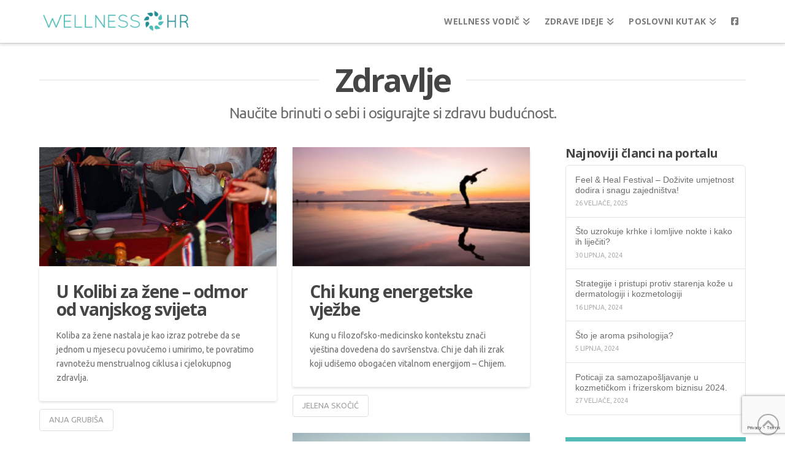

--- FILE ---
content_type: text/html; charset=UTF-8
request_url: https://wellness.hr/category/zdravlje/page/68/
body_size: 15458
content:
<!DOCTYPE html>
<html class="no-js" lang="hr">
<head>
<meta charset="UTF-8">
<meta name="viewport" content="width=device-width, initial-scale=1.0">

<meta name='robots' content='index, follow, max-image-preview:large, max-snippet:-1, max-video-preview:-1' />
<script id="cookieyes" type="text/javascript" src="https://cdn-cookieyes.com/client_data/db49c08aa00609b8088abe9d/script.js"></script>
	
	<title>Zdravlje - Stranica 68 od 68 - wellness.hr</title>
	<link rel="canonical" href="https://wellness.hr/category/zdravlje/page/68/" />
	<link rel="prev" href="https://wellness.hr/category/zdravlje/page/67/" />
	<meta property="og:locale" content="hr_HR" />
	<meta property="og:type" content="article" />
	<meta property="og:title" content="Zdravlje - Stranica 68 od 68 - wellness.hr" />
	<meta property="og:url" content="https://wellness.hr/category/zdravlje/" />
	<meta property="og:site_name" content="wellness.hr" />
	<meta name="twitter:card" content="summary_large_image" />
	<script type="application/ld+json" class="yoast-schema-graph">{"@context":"https://schema.org","@graph":[{"@type":"CollectionPage","@id":"https://wellness.hr/category/zdravlje/","url":"https://wellness.hr/category/zdravlje/page/68/","name":"Zdravlje - Stranica 68 od 68 - wellness.hr","isPartOf":{"@id":"https://wellness.hr/#website"},"primaryImageOfPage":{"@id":"https://wellness.hr/category/zdravlje/page/68/#primaryimage"},"image":{"@id":"https://wellness.hr/category/zdravlje/page/68/#primaryimage"},"thumbnailUrl":"https://wellness.hr/wp-content/uploads/2016/04/wellness-koliba-za-zene.jpg","breadcrumb":{"@id":"https://wellness.hr/category/zdravlje/page/68/#breadcrumb"},"inLanguage":"hr"},{"@type":"ImageObject","inLanguage":"hr","@id":"https://wellness.hr/category/zdravlje/page/68/#primaryimage","url":"https://wellness.hr/wp-content/uploads/2016/04/wellness-koliba-za-zene.jpg","contentUrl":"https://wellness.hr/wp-content/uploads/2016/04/wellness-koliba-za-zene.jpg","width":800,"height":400},{"@type":"BreadcrumbList","@id":"https://wellness.hr/category/zdravlje/page/68/#breadcrumb","itemListElement":[{"@type":"ListItem","position":1,"name":"Home","item":"https://wellness.hr/"},{"@type":"ListItem","position":2,"name":"Zdravlje"}]},{"@type":"WebSite","@id":"https://wellness.hr/#website","url":"https://wellness.hr/","name":"wellness.hr","description":"The way of life in Croatia","publisher":{"@id":"https://wellness.hr/#organization"},"potentialAction":[{"@type":"SearchAction","target":{"@type":"EntryPoint","urlTemplate":"https://wellness.hr/?s={search_term_string}"},"query-input":{"@type":"PropertyValueSpecification","valueRequired":true,"valueName":"search_term_string"}}],"inLanguage":"hr"},{"@type":"Organization","@id":"https://wellness.hr/#organization","name":"Wellness.hr","url":"https://wellness.hr/","logo":{"@type":"ImageObject","inLanguage":"hr","@id":"https://wellness.hr/#/schema/logo/image/","url":"https://wellness.hr/wp-content/uploads/2017/12/facebook-cover-wellness_hr.jpg","contentUrl":"https://wellness.hr/wp-content/uploads/2017/12/facebook-cover-wellness_hr.jpg","width":1200,"height":630,"caption":"Wellness.hr"},"image":{"@id":"https://wellness.hr/#/schema/logo/image/"}}]}</script>
	


<link rel="alternate" type="application/rss+xml" title="wellness.hr &raquo; Kanal" href="https://wellness.hr/feed/" />
<link rel="alternate" type="application/rss+xml" title="wellness.hr &raquo; Kanal komentara" href="https://wellness.hr/comments/feed/" />
<link rel="alternate" type="application/rss+xml" title="wellness.hr &raquo; Zdravlje Kanal kategorija" href="https://wellness.hr/category/zdravlje/feed/" />
<link rel='stylesheet' id='wp-block-library-css' href='https://wellness.hr/wp-includes/css/dist/block-library/style.min.css?ver=145aaf27237adb85e038e5dc33a43727' type='text/css' media='all' />
<style id='wp-block-library-theme-inline-css' type='text/css'>
.wp-block-audio :where(figcaption){color:#555;font-size:13px;text-align:center}.is-dark-theme .wp-block-audio :where(figcaption){color:#ffffffa6}.wp-block-audio{margin:0 0 1em}.wp-block-code{border:1px solid #ccc;border-radius:4px;font-family:Menlo,Consolas,monaco,monospace;padding:.8em 1em}.wp-block-embed :where(figcaption){color:#555;font-size:13px;text-align:center}.is-dark-theme .wp-block-embed :where(figcaption){color:#ffffffa6}.wp-block-embed{margin:0 0 1em}.blocks-gallery-caption{color:#555;font-size:13px;text-align:center}.is-dark-theme .blocks-gallery-caption{color:#ffffffa6}:root :where(.wp-block-image figcaption){color:#555;font-size:13px;text-align:center}.is-dark-theme :root :where(.wp-block-image figcaption){color:#ffffffa6}.wp-block-image{margin:0 0 1em}.wp-block-pullquote{border-bottom:4px solid;border-top:4px solid;color:currentColor;margin-bottom:1.75em}.wp-block-pullquote cite,.wp-block-pullquote footer,.wp-block-pullquote__citation{color:currentColor;font-size:.8125em;font-style:normal;text-transform:uppercase}.wp-block-quote{border-left:.25em solid;margin:0 0 1.75em;padding-left:1em}.wp-block-quote cite,.wp-block-quote footer{color:currentColor;font-size:.8125em;font-style:normal;position:relative}.wp-block-quote.has-text-align-right{border-left:none;border-right:.25em solid;padding-left:0;padding-right:1em}.wp-block-quote.has-text-align-center{border:none;padding-left:0}.wp-block-quote.is-large,.wp-block-quote.is-style-large,.wp-block-quote.is-style-plain{border:none}.wp-block-search .wp-block-search__label{font-weight:700}.wp-block-search__button{border:1px solid #ccc;padding:.375em .625em}:where(.wp-block-group.has-background){padding:1.25em 2.375em}.wp-block-separator.has-css-opacity{opacity:.4}.wp-block-separator{border:none;border-bottom:2px solid;margin-left:auto;margin-right:auto}.wp-block-separator.has-alpha-channel-opacity{opacity:1}.wp-block-separator:not(.is-style-wide):not(.is-style-dots){width:100px}.wp-block-separator.has-background:not(.is-style-dots){border-bottom:none;height:1px}.wp-block-separator.has-background:not(.is-style-wide):not(.is-style-dots){height:2px}.wp-block-table{margin:0 0 1em}.wp-block-table td,.wp-block-table th{word-break:normal}.wp-block-table :where(figcaption){color:#555;font-size:13px;text-align:center}.is-dark-theme .wp-block-table :where(figcaption){color:#ffffffa6}.wp-block-video :where(figcaption){color:#555;font-size:13px;text-align:center}.is-dark-theme .wp-block-video :where(figcaption){color:#ffffffa6}.wp-block-video{margin:0 0 1em}:root :where(.wp-block-template-part.has-background){margin-bottom:0;margin-top:0;padding:1.25em 2.375em}
</style>
<style id='classic-theme-styles-inline-css' type='text/css'>
/*! This file is auto-generated */
.wp-block-button__link{color:#fff;background-color:#32373c;border-radius:9999px;box-shadow:none;text-decoration:none;padding:calc(.667em + 2px) calc(1.333em + 2px);font-size:1.125em}.wp-block-file__button{background:#32373c;color:#fff;text-decoration:none}
</style>
<style id='global-styles-inline-css' type='text/css'>
:root{--wp--preset--aspect-ratio--square: 1;--wp--preset--aspect-ratio--4-3: 4/3;--wp--preset--aspect-ratio--3-4: 3/4;--wp--preset--aspect-ratio--3-2: 3/2;--wp--preset--aspect-ratio--2-3: 2/3;--wp--preset--aspect-ratio--16-9: 16/9;--wp--preset--aspect-ratio--9-16: 9/16;--wp--preset--color--black: #000000;--wp--preset--color--cyan-bluish-gray: #abb8c3;--wp--preset--color--white: #ffffff;--wp--preset--color--pale-pink: #f78da7;--wp--preset--color--vivid-red: #cf2e2e;--wp--preset--color--luminous-vivid-orange: #ff6900;--wp--preset--color--luminous-vivid-amber: #fcb900;--wp--preset--color--light-green-cyan: #7bdcb5;--wp--preset--color--vivid-green-cyan: #00d084;--wp--preset--color--pale-cyan-blue: #8ed1fc;--wp--preset--color--vivid-cyan-blue: #0693e3;--wp--preset--color--vivid-purple: #9b51e0;--wp--preset--gradient--vivid-cyan-blue-to-vivid-purple: linear-gradient(135deg,rgba(6,147,227,1) 0%,rgb(155,81,224) 100%);--wp--preset--gradient--light-green-cyan-to-vivid-green-cyan: linear-gradient(135deg,rgb(122,220,180) 0%,rgb(0,208,130) 100%);--wp--preset--gradient--luminous-vivid-amber-to-luminous-vivid-orange: linear-gradient(135deg,rgba(252,185,0,1) 0%,rgba(255,105,0,1) 100%);--wp--preset--gradient--luminous-vivid-orange-to-vivid-red: linear-gradient(135deg,rgba(255,105,0,1) 0%,rgb(207,46,46) 100%);--wp--preset--gradient--very-light-gray-to-cyan-bluish-gray: linear-gradient(135deg,rgb(238,238,238) 0%,rgb(169,184,195) 100%);--wp--preset--gradient--cool-to-warm-spectrum: linear-gradient(135deg,rgb(74,234,220) 0%,rgb(151,120,209) 20%,rgb(207,42,186) 40%,rgb(238,44,130) 60%,rgb(251,105,98) 80%,rgb(254,248,76) 100%);--wp--preset--gradient--blush-light-purple: linear-gradient(135deg,rgb(255,206,236) 0%,rgb(152,150,240) 100%);--wp--preset--gradient--blush-bordeaux: linear-gradient(135deg,rgb(254,205,165) 0%,rgb(254,45,45) 50%,rgb(107,0,62) 100%);--wp--preset--gradient--luminous-dusk: linear-gradient(135deg,rgb(255,203,112) 0%,rgb(199,81,192) 50%,rgb(65,88,208) 100%);--wp--preset--gradient--pale-ocean: linear-gradient(135deg,rgb(255,245,203) 0%,rgb(182,227,212) 50%,rgb(51,167,181) 100%);--wp--preset--gradient--electric-grass: linear-gradient(135deg,rgb(202,248,128) 0%,rgb(113,206,126) 100%);--wp--preset--gradient--midnight: linear-gradient(135deg,rgb(2,3,129) 0%,rgb(40,116,252) 100%);--wp--preset--font-size--small: 13px;--wp--preset--font-size--medium: 20px;--wp--preset--font-size--large: 36px;--wp--preset--font-size--x-large: 42px;--wp--preset--spacing--20: 0.44rem;--wp--preset--spacing--30: 0.67rem;--wp--preset--spacing--40: 1rem;--wp--preset--spacing--50: 1.5rem;--wp--preset--spacing--60: 2.25rem;--wp--preset--spacing--70: 3.38rem;--wp--preset--spacing--80: 5.06rem;--wp--preset--shadow--natural: 6px 6px 9px rgba(0, 0, 0, 0.2);--wp--preset--shadow--deep: 12px 12px 50px rgba(0, 0, 0, 0.4);--wp--preset--shadow--sharp: 6px 6px 0px rgba(0, 0, 0, 0.2);--wp--preset--shadow--outlined: 6px 6px 0px -3px rgba(255, 255, 255, 1), 6px 6px rgba(0, 0, 0, 1);--wp--preset--shadow--crisp: 6px 6px 0px rgba(0, 0, 0, 1);}:where(.is-layout-flex){gap: 0.5em;}:where(.is-layout-grid){gap: 0.5em;}body .is-layout-flex{display: flex;}.is-layout-flex{flex-wrap: wrap;align-items: center;}.is-layout-flex > :is(*, div){margin: 0;}body .is-layout-grid{display: grid;}.is-layout-grid > :is(*, div){margin: 0;}:where(.wp-block-columns.is-layout-flex){gap: 2em;}:where(.wp-block-columns.is-layout-grid){gap: 2em;}:where(.wp-block-post-template.is-layout-flex){gap: 1.25em;}:where(.wp-block-post-template.is-layout-grid){gap: 1.25em;}.has-black-color{color: var(--wp--preset--color--black) !important;}.has-cyan-bluish-gray-color{color: var(--wp--preset--color--cyan-bluish-gray) !important;}.has-white-color{color: var(--wp--preset--color--white) !important;}.has-pale-pink-color{color: var(--wp--preset--color--pale-pink) !important;}.has-vivid-red-color{color: var(--wp--preset--color--vivid-red) !important;}.has-luminous-vivid-orange-color{color: var(--wp--preset--color--luminous-vivid-orange) !important;}.has-luminous-vivid-amber-color{color: var(--wp--preset--color--luminous-vivid-amber) !important;}.has-light-green-cyan-color{color: var(--wp--preset--color--light-green-cyan) !important;}.has-vivid-green-cyan-color{color: var(--wp--preset--color--vivid-green-cyan) !important;}.has-pale-cyan-blue-color{color: var(--wp--preset--color--pale-cyan-blue) !important;}.has-vivid-cyan-blue-color{color: var(--wp--preset--color--vivid-cyan-blue) !important;}.has-vivid-purple-color{color: var(--wp--preset--color--vivid-purple) !important;}.has-black-background-color{background-color: var(--wp--preset--color--black) !important;}.has-cyan-bluish-gray-background-color{background-color: var(--wp--preset--color--cyan-bluish-gray) !important;}.has-white-background-color{background-color: var(--wp--preset--color--white) !important;}.has-pale-pink-background-color{background-color: var(--wp--preset--color--pale-pink) !important;}.has-vivid-red-background-color{background-color: var(--wp--preset--color--vivid-red) !important;}.has-luminous-vivid-orange-background-color{background-color: var(--wp--preset--color--luminous-vivid-orange) !important;}.has-luminous-vivid-amber-background-color{background-color: var(--wp--preset--color--luminous-vivid-amber) !important;}.has-light-green-cyan-background-color{background-color: var(--wp--preset--color--light-green-cyan) !important;}.has-vivid-green-cyan-background-color{background-color: var(--wp--preset--color--vivid-green-cyan) !important;}.has-pale-cyan-blue-background-color{background-color: var(--wp--preset--color--pale-cyan-blue) !important;}.has-vivid-cyan-blue-background-color{background-color: var(--wp--preset--color--vivid-cyan-blue) !important;}.has-vivid-purple-background-color{background-color: var(--wp--preset--color--vivid-purple) !important;}.has-black-border-color{border-color: var(--wp--preset--color--black) !important;}.has-cyan-bluish-gray-border-color{border-color: var(--wp--preset--color--cyan-bluish-gray) !important;}.has-white-border-color{border-color: var(--wp--preset--color--white) !important;}.has-pale-pink-border-color{border-color: var(--wp--preset--color--pale-pink) !important;}.has-vivid-red-border-color{border-color: var(--wp--preset--color--vivid-red) !important;}.has-luminous-vivid-orange-border-color{border-color: var(--wp--preset--color--luminous-vivid-orange) !important;}.has-luminous-vivid-amber-border-color{border-color: var(--wp--preset--color--luminous-vivid-amber) !important;}.has-light-green-cyan-border-color{border-color: var(--wp--preset--color--light-green-cyan) !important;}.has-vivid-green-cyan-border-color{border-color: var(--wp--preset--color--vivid-green-cyan) !important;}.has-pale-cyan-blue-border-color{border-color: var(--wp--preset--color--pale-cyan-blue) !important;}.has-vivid-cyan-blue-border-color{border-color: var(--wp--preset--color--vivid-cyan-blue) !important;}.has-vivid-purple-border-color{border-color: var(--wp--preset--color--vivid-purple) !important;}.has-vivid-cyan-blue-to-vivid-purple-gradient-background{background: var(--wp--preset--gradient--vivid-cyan-blue-to-vivid-purple) !important;}.has-light-green-cyan-to-vivid-green-cyan-gradient-background{background: var(--wp--preset--gradient--light-green-cyan-to-vivid-green-cyan) !important;}.has-luminous-vivid-amber-to-luminous-vivid-orange-gradient-background{background: var(--wp--preset--gradient--luminous-vivid-amber-to-luminous-vivid-orange) !important;}.has-luminous-vivid-orange-to-vivid-red-gradient-background{background: var(--wp--preset--gradient--luminous-vivid-orange-to-vivid-red) !important;}.has-very-light-gray-to-cyan-bluish-gray-gradient-background{background: var(--wp--preset--gradient--very-light-gray-to-cyan-bluish-gray) !important;}.has-cool-to-warm-spectrum-gradient-background{background: var(--wp--preset--gradient--cool-to-warm-spectrum) !important;}.has-blush-light-purple-gradient-background{background: var(--wp--preset--gradient--blush-light-purple) !important;}.has-blush-bordeaux-gradient-background{background: var(--wp--preset--gradient--blush-bordeaux) !important;}.has-luminous-dusk-gradient-background{background: var(--wp--preset--gradient--luminous-dusk) !important;}.has-pale-ocean-gradient-background{background: var(--wp--preset--gradient--pale-ocean) !important;}.has-electric-grass-gradient-background{background: var(--wp--preset--gradient--electric-grass) !important;}.has-midnight-gradient-background{background: var(--wp--preset--gradient--midnight) !important;}.has-small-font-size{font-size: var(--wp--preset--font-size--small) !important;}.has-medium-font-size{font-size: var(--wp--preset--font-size--medium) !important;}.has-large-font-size{font-size: var(--wp--preset--font-size--large) !important;}.has-x-large-font-size{font-size: var(--wp--preset--font-size--x-large) !important;}
:where(.wp-block-post-template.is-layout-flex){gap: 1.25em;}:where(.wp-block-post-template.is-layout-grid){gap: 1.25em;}
:where(.wp-block-columns.is-layout-flex){gap: 2em;}:where(.wp-block-columns.is-layout-grid){gap: 2em;}
:root :where(.wp-block-pullquote){font-size: 1.5em;line-height: 1.6;}
</style>
<link rel='stylesheet' id='wprpsp-public-style-css' href='https://wellness.hr/wp-content/plugins/Archive/assets/css/wprpsp-public.css?ver=1.2.8' type='text/css' media='all' />
<link rel='stylesheet' id='wprpsp-pro-slick-css' href='https://wellness.hr/wp-content/plugins/Archive/assets/css/slick.css?ver=1.2.8' type='text/css' media='all' />
<link rel='stylesheet' id='x-stack-css' href='https://wellness.hr/wp-content/themes/pro/framework/dist/css/site/stacks/integrity-light.css?ver=6.5.8' type='text/css' media='all' />
<link rel='stylesheet' id='the-grid-css' href='https://wellness.hr/wp-content/plugins/the-grid/frontend/assets/css/the-grid.min.css?ver=2.7.9.1' type='text/css' media='all' />
<style id='the-grid-inline-css' type='text/css'>
.tolb-holder{background:rgba(0,0,0,0.8)}.tolb-holder .tolb-close,.tolb-holder .tolb-title,.tolb-holder .tolb-counter,.tolb-holder .tolb-next i,.tolb-holder .tolb-prev i{color:#ffffff}.tolb-holder .tolb-load{border-color:rgba(255,255,255,0.2);border-left:3px solid #ffffff}
.to-heart-icon,.to-heart-icon svg,.to-post-like,.to-post-like .to-like-count{position:relative;display:inline-block}.to-post-like{width:auto;cursor:pointer;font-weight:400}.to-heart-icon{float:left;margin:0 4px 0 0}.to-heart-icon svg{overflow:visible;width:15px;height:14px}.to-heart-icon g{-webkit-transform:scale(1);transform:scale(1)}.to-heart-icon path{-webkit-transform:scale(1);transform:scale(1);transition:fill .4s ease,stroke .4s ease}.no-liked .to-heart-icon path{fill:#999;stroke:#999}.empty-heart .to-heart-icon path{fill:transparent!important;stroke:#999}.liked .to-heart-icon path,.to-heart-icon svg:hover path{fill:#ff6863!important;stroke:#ff6863!important}@keyframes heartBeat{0%{transform:scale(1)}20%{transform:scale(.8)}30%{transform:scale(.95)}45%{transform:scale(.75)}50%{transform:scale(.85)}100%{transform:scale(.9)}}@-webkit-keyframes heartBeat{0%,100%,50%{-webkit-transform:scale(1)}20%{-webkit-transform:scale(.8)}30%{-webkit-transform:scale(.95)}45%{-webkit-transform:scale(.75)}}.heart-pulse g{-webkit-animation-name:heartBeat;animation-name:heartBeat;-webkit-animation-duration:1s;animation-duration:1s;-webkit-animation-iteration-count:infinite;animation-iteration-count:infinite;-webkit-transform-origin:50% 50%;transform-origin:50% 50%}.to-post-like a{color:inherit!important;fill:inherit!important;stroke:inherit!important}
</style>
<style id='cs-inline-css' type='text/css'>
@media (min-width:1200px){.x-hide-xl{display:none !important;}}@media (min-width:979px) and (max-width:1199px){.x-hide-lg{display:none !important;}}@media (min-width:767px) and (max-width:978px){.x-hide-md{display:none !important;}}@media (min-width:480px) and (max-width:766px){.x-hide-sm{display:none !important;}}@media (max-width:479px){.x-hide-xs{display:none !important;}} a,h1 a:hover,h2 a:hover,h3 a:hover,h4 a:hover,h5 a:hover,h6 a:hover,.x-breadcrumb-wrap a:hover,.widget ul li a:hover,.widget ol li a:hover,.widget.widget_text ul li a,.widget.widget_text ol li a,.widget_nav_menu .current-menu-item > a,.x-accordion-heading .x-accordion-toggle:hover,.x-comment-author a:hover,.x-comment-time:hover,.x-recent-posts a:hover .h-recent-posts{color:rgb(84,188,183);}a:hover,.widget.widget_text ul li a:hover,.widget.widget_text ol li a:hover,.x-twitter-widget ul li a:hover{color:rgb(25,141,146);}.rev_slider_wrapper,a.x-img-thumbnail:hover,.x-slider-container.below,.page-template-template-blank-3-php .x-slider-container.above,.page-template-template-blank-6-php .x-slider-container.above{border-color:rgb(84,188,183);}.entry-thumb:before,.x-pagination span.current,.woocommerce-pagination span[aria-current],.flex-direction-nav a,.flex-control-nav a:hover,.flex-control-nav a.flex-active,.mejs-time-current,.x-dropcap,.x-skill-bar .bar,.x-pricing-column.featured h2,.h-comments-title small,.x-entry-share .x-share:hover,.x-highlight,.x-recent-posts .x-recent-posts-img:after{background-color:rgb(84,188,183);}.x-nav-tabs > .active > a,.x-nav-tabs > .active > a:hover{box-shadow:inset 0 3px 0 0 rgb(84,188,183);}.x-main{width:calc(72% - 2.463055%);}.x-sidebar{width:calc(100% - 2.463055% - 72%);}.x-comment-author,.x-comment-time,.comment-form-author label,.comment-form-email label,.comment-form-url label,.comment-form-rating label,.comment-form-comment label,.widget_calendar #wp-calendar caption,.widget.widget_rss li .rsswidget{font-family:"Open Sans",sans-serif;font-weight:700;}.p-landmark-sub,.p-meta,input,button,select,textarea{font-family:"Ubuntu",sans-serif;}.widget ul li a,.widget ol li a,.x-comment-time{color:hsl(0,0%,43%);}.widget_text ol li a,.widget_text ul li a{color:rgb(84,188,183);}.widget_text ol li a:hover,.widget_text ul li a:hover{color:rgb(25,141,146);}.comment-form-author label,.comment-form-email label,.comment-form-url label,.comment-form-rating label,.comment-form-comment label,.widget_calendar #wp-calendar th,.p-landmark-sub strong,.widget_tag_cloud .tagcloud a:hover,.widget_tag_cloud .tagcloud a:active,.entry-footer a:hover,.entry-footer a:active,.x-breadcrumbs .current,.x-comment-author,.x-comment-author a{color:hsl(0,0%,27%);}.widget_calendar #wp-calendar th{border-color:hsl(0,0%,27%);}.h-feature-headline span i{background-color:hsl(0,0%,27%);}@media (max-width:978.98px){}html{font-size:13px;}@media (min-width:479px){html{font-size:13px;}}@media (min-width:766px){html{font-size:13px;}}@media (min-width:978px){html{font-size:13px;}}@media (min-width:1199px){html{font-size:13px;}}body{font-style:normal;font-weight:400;color:hsl(0,0%,43%);background-color:hsl(0,0%,100%);}.w-b{font-weight:400 !important;}h1,h2,h3,h4,h5,h6,.h1,.h2,.h3,.h4,.h5,.h6{font-family:"Open Sans",sans-serif;font-style:normal;font-weight:700;}h1,.h1{letter-spacing:-0.035em;}h2,.h2{letter-spacing:-0.035em;}h3,.h3{letter-spacing:-0.035em;}h4,.h4{letter-spacing:-0.035em;}h5,.h5{letter-spacing:-0.035em;}h6,.h6{letter-spacing:-0.035em;}.w-h{font-weight:700 !important;}.x-container.width{width:90%;}.x-container.max{max-width:1200px;}.x-bar-content.x-container.width{flex-basis:90%;}.x-main.full{float:none;clear:both;display:block;width:auto;}@media (max-width:978.98px){.x-main.full,.x-main.left,.x-main.right,.x-sidebar.left,.x-sidebar.right{float:none;display:block;width:auto !important;}}.entry-header,.entry-content{font-size:1.077rem;}body,input,button,select,textarea{font-family:"Ubuntu",sans-serif;}h1,h2,h3,h4,h5,h6,.h1,.h2,.h3,.h4,.h5,.h6,h1 a,h2 a,h3 a,h4 a,h5 a,h6 a,.h1 a,.h2 a,.h3 a,.h4 a,.h5 a,.h6 a,blockquote{color:hsl(0,0%,27%);}.cfc-h-tx{color:hsl(0,0%,27%) !important;}.cfc-h-bd{border-color:hsl(0,0%,27%) !important;}.cfc-h-bg{background-color:hsl(0,0%,27%) !important;}.cfc-b-tx{color:hsl(0,0%,43%) !important;}.cfc-b-bd{border-color:hsl(0,0%,43%) !important;}.cfc-b-bg{background-color:hsl(0,0%,43%) !important;}.x-btn,.button,[type="submit"]{color:#ffffff;border-color:rgb(84,188,183);background-color:rgb(84,188,183);text-shadow:0 0.075em 0.075em rgba(0,0,0,0.5);}.x-btn:hover,.button:hover,[type="submit"]:hover{color:hsl(0,0%,92%);border-color:rgb(25,141,146);background-color:rgb(25,141,146);text-shadow:0 0.075em 0.075em rgba(0,0,0,0.5);}.x-btn.x-btn-real,.x-btn.x-btn-real:hover{margin-bottom:0.25em;text-shadow:0 0.075em 0.075em rgba(0,0,0,0.65);}.x-btn.x-btn-real{box-shadow:0 0.25em 0 0 #a71000,0 4px 9px rgba(0,0,0,0.75);}.x-btn.x-btn-real:hover{box-shadow:0 0.25em 0 0 #a71000,0 4px 9px rgba(0,0,0,0.75);}.x-btn.x-btn-flat,.x-btn.x-btn-flat:hover{margin-bottom:0;text-shadow:0 0.075em 0.075em rgba(0,0,0,0.65);box-shadow:none;}.x-btn.x-btn-transparent,.x-btn.x-btn-transparent:hover{margin-bottom:0;border-width:3px;text-shadow:none;text-transform:uppercase;background-color:transparent;box-shadow:none;}.x-topbar .p-info a:hover,.x-widgetbar .widget ul li a:hover{color:rgb(84,188,183);}.x-topbar{background-color:transparent;}.x-topbar .p-info,.x-topbar .p-info a,.x-navbar .desktop .x-nav > li > a,.x-navbar .desktop .sub-menu a,.x-navbar .mobile .x-nav li > a,.x-breadcrumb-wrap a,.x-breadcrumbs .delimiter{color:hsl(0,0%,49%);}.x-navbar .desktop .x-nav > li > a:hover,.x-navbar .desktop .x-nav > .x-active > a,.x-navbar .desktop .x-nav > .current-menu-item > a,.x-navbar .desktop .sub-menu a:hover,.x-navbar .desktop .sub-menu .x-active > a,.x-navbar .desktop .sub-menu .current-menu-item > a,.x-navbar .desktop .x-nav .x-megamenu > .sub-menu > li > a,.x-navbar .mobile .x-nav li > a:hover,.x-navbar .mobile .x-nav .x-active > a,.x-navbar .mobile .x-nav .current-menu-item > a{color:#272727;}.x-navbar .desktop .x-nav > li > a:hover,.x-navbar .desktop .x-nav > .x-active > a,.x-navbar .desktop .x-nav > .current-menu-item > a{box-shadow:inset 0 4px 0 0 rgb(84,188,183);}.x-navbar .desktop .x-nav > li > a{height:70px;padding-top:28px;}.x-navbar-fixed-top-active .x-navbar-wrap{margin-bottom:1px;}.x-navbar .desktop .x-nav > li ul{top:calc(70px - 15px);}@media (max-width:979px){.x-navbar-fixed-top-active .x-navbar-wrap{margin-bottom:0;}}body.x-navbar-fixed-top-active .x-navbar-wrap{height:70px;}.x-navbar-inner{min-height:70px;}.x-brand{margin-top:0px;font-family:"Open Sans",sans-serif;font-size:42px;font-style:normal;font-weight:700;letter-spacing:-0.035em;color:#272727;}.x-brand:hover,.x-brand:focus{color:#272727;}.x-brand img{width:calc(500px / 2);}.x-navbar .x-nav-wrap .x-nav > li > a{font-family:"Open Sans",sans-serif;font-style:normal;font-weight:700;letter-spacing:0.014em;text-transform:uppercase;}.x-navbar .desktop .x-nav > li > a{font-size:14px;}.x-navbar .desktop .x-nav > li > a:not(.x-btn-navbar-woocommerce){padding-left:12px;padding-right:12px;}.x-navbar .desktop .x-nav > li > a > span{margin-right:-0.014em;}.x-btn-navbar{margin-top:15px;}.x-btn-navbar,.x-btn-navbar.collapsed{font-size:20px;}@media (max-width:979px){body.x-navbar-fixed-top-active .x-navbar-wrap{height:auto;}.x-widgetbar{left:0;right:0;}}.bg .mejs-container,.x-video .mejs-container{position:unset !important;} @font-face{font-family:'FontAwesomePro';font-style:normal;font-weight:900;font-display:block;src:url('https://wellness.hr/wp-content/themes/pro/cornerstone/assets/fonts/fa-solid-900.woff2?ver=6.5.2') format('woff2'),url('https://wellness.hr/wp-content/themes/pro/cornerstone/assets/fonts/fa-solid-900.ttf?ver=6.5.2') format('truetype');}[data-x-fa-pro-icon]{font-family:"FontAwesomePro" !important;}[data-x-fa-pro-icon]:before{content:attr(data-x-fa-pro-icon);}[data-x-icon],[data-x-icon-o],[data-x-icon-l],[data-x-icon-s],[data-x-icon-b],[data-x-icon-sr],[data-x-icon-ss],[data-x-icon-sl],[data-x-fa-pro-icon],[class*="cs-fa-"]{display:inline-flex;font-style:normal;font-weight:400;text-decoration:inherit;text-rendering:auto;-webkit-font-smoothing:antialiased;-moz-osx-font-smoothing:grayscale;}[data-x-icon].left,[data-x-icon-o].left,[data-x-icon-l].left,[data-x-icon-s].left,[data-x-icon-b].left,[data-x-icon-sr].left,[data-x-icon-ss].left,[data-x-icon-sl].left,[data-x-fa-pro-icon].left,[class*="cs-fa-"].left{margin-right:0.5em;}[data-x-icon].right,[data-x-icon-o].right,[data-x-icon-l].right,[data-x-icon-s].right,[data-x-icon-b].right,[data-x-icon-sr].right,[data-x-icon-ss].right,[data-x-icon-sl].right,[data-x-fa-pro-icon].right,[class*="cs-fa-"].right{margin-left:0.5em;}[data-x-icon]:before,[data-x-icon-o]:before,[data-x-icon-l]:before,[data-x-icon-s]:before,[data-x-icon-b]:before,[data-x-icon-sr]:before,[data-x-icon-ss]:before,[data-x-icon-sl]:before,[data-x-fa-pro-icon]:before,[class*="cs-fa-"]:before{line-height:1;}@font-face{font-family:'FontAwesome';font-style:normal;font-weight:900;font-display:block;src:url('https://wellness.hr/wp-content/themes/pro/cornerstone/assets/fonts/fa-solid-900.woff2?ver=6.5.2') format('woff2'),url('https://wellness.hr/wp-content/themes/pro/cornerstone/assets/fonts/fa-solid-900.ttf?ver=6.5.2') format('truetype');}[data-x-icon],[data-x-icon-s],[data-x-icon][class*="cs-fa-"]{font-family:"FontAwesome" !important;font-weight:900;}[data-x-icon]:before,[data-x-icon][class*="cs-fa-"]:before{content:attr(data-x-icon);}[data-x-icon-s]:before{content:attr(data-x-icon-s);}@font-face{font-family:'FontAwesomeRegular';font-style:normal;font-weight:400;font-display:block;src:url('https://wellness.hr/wp-content/themes/pro/cornerstone/assets/fonts/fa-regular-400.woff2?ver=6.5.2') format('woff2'),url('https://wellness.hr/wp-content/themes/pro/cornerstone/assets/fonts/fa-regular-400.ttf?ver=6.5.2') format('truetype');}@font-face{font-family:'FontAwesomePro';font-style:normal;font-weight:400;font-display:block;src:url('https://wellness.hr/wp-content/themes/pro/cornerstone/assets/fonts/fa-regular-400.woff2?ver=6.5.2') format('woff2'),url('https://wellness.hr/wp-content/themes/pro/cornerstone/assets/fonts/fa-regular-400.ttf?ver=6.5.2') format('truetype');}[data-x-icon-o]{font-family:"FontAwesomeRegular" !important;}[data-x-icon-o]:before{content:attr(data-x-icon-o);}@font-face{font-family:'FontAwesomeLight';font-style:normal;font-weight:300;font-display:block;src:url('https://wellness.hr/wp-content/themes/pro/cornerstone/assets/fonts/fa-light-300.woff2?ver=6.5.2') format('woff2'),url('https://wellness.hr/wp-content/themes/pro/cornerstone/assets/fonts/fa-light-300.ttf?ver=6.5.2') format('truetype');}@font-face{font-family:'FontAwesomePro';font-style:normal;font-weight:300;font-display:block;src:url('https://wellness.hr/wp-content/themes/pro/cornerstone/assets/fonts/fa-light-300.woff2?ver=6.5.2') format('woff2'),url('https://wellness.hr/wp-content/themes/pro/cornerstone/assets/fonts/fa-light-300.ttf?ver=6.5.2') format('truetype');}[data-x-icon-l]{font-family:"FontAwesomeLight" !important;font-weight:300;}[data-x-icon-l]:before{content:attr(data-x-icon-l);}@font-face{font-family:'FontAwesomeBrands';font-style:normal;font-weight:normal;font-display:block;src:url('https://wellness.hr/wp-content/themes/pro/cornerstone/assets/fonts/fa-brands-400.woff2?ver=6.5.2') format('woff2'),url('https://wellness.hr/wp-content/themes/pro/cornerstone/assets/fonts/fa-brands-400.ttf?ver=6.5.2') format('truetype');}[data-x-icon-b]{font-family:"FontAwesomeBrands" !important;}[data-x-icon-b]:before{content:attr(data-x-icon-b);}.widget.widget_rss li .rsswidget:before{content:"\f35d";padding-right:0.4em;font-family:"FontAwesome";}.single article p{margin-bottom:1em;}.rev_slider_wrapper{margin-top:-70px !important;}.site .x-slider-container.below{border:none;}.widget_text ul.x-nav-tabs{list-style:none;}table th,table td{border-top:0;}.x-colophon.bottom{background-color:#54bcb7;}.x-colophon.bottom .x-nav li a{color:#ffffff;}body .x-topbar .p-info a{border:0;}.x-topbar{height:35px;min-height:0;}.x-colophon.bottom .x-colophon-content{color:#ffffff;}.x-icon.x-icon-facebook-square{font-size:30px;margin-top:-7px;color:#34508e;}.x-navbar .x-nav {float:right;}@media (max-width:979px){.x-btn-navbar{display:block !important;float:right;}}#menu{z-index:2 !important;}.x-recent-posts-date{display:none !important;}.x-root{-webkit-flex-wrap:wrap;flex-wrap:wrap;}.x-colophon{width:100%;}// contact form // .wpcf7-list-item input[type="checkbox"]{margin-left:-15px;}.wpcf7-checkbox .wpcf7-list-item input[type="checkbox"]{margin-right:7px;margin-top:4px;}.wpcf7-list-item{margin:0 0 0 0;}
</style>
<script type="text/javascript" src="https://wellness.hr/wp-includes/js/jquery/jquery.min.js?ver=3.7.1" id="jquery-core-js"></script>
<script type="text/javascript" src="https://wellness.hr/wp-includes/js/jquery/jquery-migrate.min.js?ver=3.4.1" id="jquery-migrate-js"></script>
<script type="text/javascript" src="//wellness.hr/wp-content/plugins/revslider/sr6/assets/js/rbtools.min.js?ver=6.7.17" async id="tp-tools-js"></script>
<script type="text/javascript" src="//wellness.hr/wp-content/plugins/revslider/sr6/assets/js/rs6.min.js?ver=6.7.17" async id="revmin-js"></script>
<link rel="https://api.w.org/" href="https://wellness.hr/wp-json/" /><link rel="alternate" title="JSON" type="application/json" href="https://wellness.hr/wp-json/wp/v2/categories/6" />
<script>(function(w,d,s,l,i){w[l]=w[l]||[];w[l].push({'gtm.start':
new Date().getTime(),event:'gtm.js'});var f=d.getElementsByTagName(s)[0],
j=d.createElement(s),dl=l!='dataLayer'?'&l='+l:'';j.async=true;j.src=
'https://www.googletagmanager.com/gtm.js?id='+i+dl;f.parentNode.insertBefore(j,f);
})(window,document,'script','dataLayer','GTM-WVZ3VFG');</script>





<script>
!function(f,b,e,v,n,t,s)
{if(f.fbq)return;n=f.fbq=function(){n.callMethod?
n.callMethod.apply(n,arguments):n.queue.push(arguments)};
if(!f._fbq)f._fbq=n;n.push=n;n.loaded=!0;n.version='2.0';
n.queue=[];t=b.createElement(e);t.async=!0;
t.src=v;s=b.getElementsByTagName(e)[0];
s.parentNode.insertBefore(t,s)}(window,document,'script',
'https://connect.facebook.net/en_US/fbevents.js');
 fbq('init', '268948674017293'); 
fbq('track', 'PageView');
</script>
<noscript>
 <img height="1" width="1" 
src="https://www.facebook.com/tr?id=268948674017293&ev=PageView
&noscript=1"/>
</noscript>


<meta name="theme-color" content="#218c92">


<script src="https://cdn.onesignal.com/sdks/OneSignalSDK.js" async=""></script>
<script>
  var OneSignal = window.OneSignal || [];
  OneSignal.push(function() {
    OneSignal.init({
      appId: "3829ede4-b95a-4899-bd4c-cbf945e3ee8b",
    });
  });
</script>


<script async src="https://www.googletagmanager.com/gtag/js?id=UA-32466120-1"></script>
<script>
  window.dataLayer = window.dataLayer || [];
  function gtag(){dataLayer.push(arguments);}
  gtag('js', new Date());

  gtag('config', 'UA-32466120-1');
</script><meta name="generator" content="Powered by Slider Revolution 6.7.17 - responsive, Mobile-Friendly Slider Plugin for WordPress with comfortable drag and drop interface." />
<link rel="icon" href="https://wellness.hr/wp-content/uploads/2018/08/wellness_favicon-100x100.png" sizes="32x32" />
<link rel="icon" href="https://wellness.hr/wp-content/uploads/2018/08/wellness_favicon.png" sizes="192x192" />
<link rel="apple-touch-icon" href="https://wellness.hr/wp-content/uploads/2018/08/wellness_favicon.png" />
<meta name="msapplication-TileImage" content="https://wellness.hr/wp-content/uploads/2018/08/wellness_favicon.png" />
<script>function setREVStartSize(e){
			//window.requestAnimationFrame(function() {
				window.RSIW = window.RSIW===undefined ? window.innerWidth : window.RSIW;
				window.RSIH = window.RSIH===undefined ? window.innerHeight : window.RSIH;
				try {
					var pw = document.getElementById(e.c).parentNode.offsetWidth,
						newh;
					pw = pw===0 || isNaN(pw) || (e.l=="fullwidth" || e.layout=="fullwidth") ? window.RSIW : pw;
					e.tabw = e.tabw===undefined ? 0 : parseInt(e.tabw);
					e.thumbw = e.thumbw===undefined ? 0 : parseInt(e.thumbw);
					e.tabh = e.tabh===undefined ? 0 : parseInt(e.tabh);
					e.thumbh = e.thumbh===undefined ? 0 : parseInt(e.thumbh);
					e.tabhide = e.tabhide===undefined ? 0 : parseInt(e.tabhide);
					e.thumbhide = e.thumbhide===undefined ? 0 : parseInt(e.thumbhide);
					e.mh = e.mh===undefined || e.mh=="" || e.mh==="auto" ? 0 : parseInt(e.mh,0);
					if(e.layout==="fullscreen" || e.l==="fullscreen")
						newh = Math.max(e.mh,window.RSIH);
					else{
						e.gw = Array.isArray(e.gw) ? e.gw : [e.gw];
						for (var i in e.rl) if (e.gw[i]===undefined || e.gw[i]===0) e.gw[i] = e.gw[i-1];
						e.gh = e.el===undefined || e.el==="" || (Array.isArray(e.el) && e.el.length==0)? e.gh : e.el;
						e.gh = Array.isArray(e.gh) ? e.gh : [e.gh];
						for (var i in e.rl) if (e.gh[i]===undefined || e.gh[i]===0) e.gh[i] = e.gh[i-1];
											
						var nl = new Array(e.rl.length),
							ix = 0,
							sl;
						e.tabw = e.tabhide>=pw ? 0 : e.tabw;
						e.thumbw = e.thumbhide>=pw ? 0 : e.thumbw;
						e.tabh = e.tabhide>=pw ? 0 : e.tabh;
						e.thumbh = e.thumbhide>=pw ? 0 : e.thumbh;
						for (var i in e.rl) nl[i] = e.rl[i]<window.RSIW ? 0 : e.rl[i];
						sl = nl[0];
						for (var i in nl) if (sl>nl[i] && nl[i]>0) { sl = nl[i]; ix=i;}
						var m = pw>(e.gw[ix]+e.tabw+e.thumbw) ? 1 : (pw-(e.tabw+e.thumbw)) / (e.gw[ix]);
						newh =  (e.gh[ix] * m) + (e.tabh + e.thumbh);
					}
					var el = document.getElementById(e.c);
					if (el!==null && el) el.style.height = newh+"px";
					el = document.getElementById(e.c+"_wrapper");
					if (el!==null && el) {
						el.style.height = newh+"px";
						el.style.display = "block";
					}
				} catch(e){
					console.log("Failure at Presize of Slider:" + e)
				}
			//});
		  };</script>
<link rel="stylesheet" href="//fonts.googleapis.com/css?family=Ubuntu:400,400i,700,700i%7COpen+Sans:700&#038;subset=latin,latin-ext&#038;display=auto" type="text/css" media="all" crossorigin="anonymous" data-x-google-fonts/></head>
<body class="archive paged category category-zdravlje category-6 paged-68 category-paged-68 x-integrity x-integrity-light x-full-width-layout-active x-content-sidebar-active x-post-meta-disabled x-masonry-active x-archive-masonry-active x-navbar-fixed-top-active pro-v6_5_8">

  
<noscript><iframe src="https://www.googletagmanager.com/ns.html?id=GTM-WVZ3VFG"
height="0" width="0" style="display:none;visibility:hidden"></iframe></noscript>

  
  <div id="x-root" class="x-root">

    
    <div id="top" class="site">

    <header class="masthead masthead-inline" role="banner">


  <div class="x-navbar-wrap">
    <div class="x-navbar">
      <div class="x-navbar-inner">
        <div class="x-container max width">
          
<a href="https://wellness.hr/" class="x-brand img">
  <img src="//wellness.hr/wp-content/uploads/2016/04/wellness-logo-novo.png" alt="wellness.hr"></a>
          
<a href="#" id="x-btn-navbar" class="x-btn-navbar collapsed" data-x-toggle="collapse-b" data-x-toggleable="x-nav-wrap-mobile" aria-expanded="false" aria-controls="x-nav-wrap-mobile" role="button">
  <i class='x-framework-icon x-icon-bars' data-x-icon-s='&#xf0c9;' aria-hidden=true></i>  <span class="visually-hidden">Navigation</span>
</a>

<nav class="x-nav-wrap desktop" role="navigation">
  <ul id="menu-main-menu" class="x-nav"><li id="menu-item-14093" class="menu-item menu-item-type-custom menu-item-object-custom menu-item-has-children menu-item-14093"><a href="#"><span>Wellness vodič<i class="x-icon x-framework-icon x-framework-icon-menu" aria-hidden="true" data-x-icon-s="&#xf103;"></i></span></a>
<ul class="sub-menu">
	<li id="menu-item-13794" class="menu-item menu-item-type-taxonomy menu-item-object-category menu-item-13794 tax-item tax-item-73"><a href="https://wellness.hr/category/wellness-vodic/"><span>Wellness vodič by Jelica Popić<i class="x-icon x-framework-icon x-framework-icon-menu" aria-hidden="true" data-x-icon-s="&#xf103;"></i></span></a></li>
	<li id="menu-item-12915" class="menu-item menu-item-type-post_type menu-item-object-page menu-item-12915"><a href="https://wellness.hr/medical-ponuda/"><span>Medical ponuda<i class="x-icon x-framework-icon x-framework-icon-menu" aria-hidden="true" data-x-icon-s="&#xf103;"></i></span></a></li>
	<li id="menu-item-12916" class="menu-item menu-item-type-post_type menu-item-object-page menu-item-12916"><a href="https://wellness.hr/wellness-ponuda/"><span>Wellness ponuda<i class="x-icon x-framework-icon x-framework-icon-menu" aria-hidden="true" data-x-icon-s="&#xf103;"></i></span></a></li>
</ul>
</li>
<li id="menu-item-60" class="menu-item menu-item-type-custom menu-item-object-custom current-menu-ancestor current-menu-parent menu-item-has-children menu-item-60"><a href="#"><span>Zdrave ideje<i class="x-icon x-framework-icon x-framework-icon-menu" aria-hidden="true" data-x-icon-s="&#xf103;"></i></span></a>
<ul class="sub-menu">
	<li id="menu-item-14108" class="menu-item menu-item-type-taxonomy menu-item-object-category menu-item-14108 tax-item tax-item-121"><a href="https://wellness.hr/category/prirodna-kozmetika-diy/"><span>Prirodna Kozmetika – DIY<i class="x-icon x-framework-icon x-framework-icon-menu" aria-hidden="true" data-x-icon-s="&#xf103;"></i></span></a></li>
	<li id="menu-item-61" class="menu-item menu-item-type-taxonomy menu-item-object-category menu-item-61 tax-item tax-item-3"><a href="https://wellness.hr/category/prirodna-ljepota/"><span>Ljepota<i class="x-icon x-framework-icon x-framework-icon-menu" aria-hidden="true" data-x-icon-s="&#xf103;"></i></span></a></li>
	<li id="menu-item-62" class="menu-item menu-item-type-taxonomy menu-item-object-category menu-item-62 tax-item tax-item-4"><a href="https://wellness.hr/category/zdravi-recepti/"><span>Zdravi recepti<i class="x-icon x-framework-icon x-framework-icon-menu" aria-hidden="true" data-x-icon-s="&#xf103;"></i></span></a></li>
	<li id="menu-item-63" class="menu-item menu-item-type-taxonomy menu-item-object-category menu-item-63 tax-item tax-item-5"><a href="https://wellness.hr/category/pozitivna-psihologija/"><span>Pozitivna psihologija<i class="x-icon x-framework-icon x-framework-icon-menu" aria-hidden="true" data-x-icon-s="&#xf103;"></i></span></a></li>
	<li id="menu-item-64" class="menu-item menu-item-type-taxonomy menu-item-object-category current-menu-item menu-item-64 tax-item tax-item-6"><a href="https://wellness.hr/category/zdravlje/" aria-current="page"><span>Zdravlje<i class="x-icon x-framework-icon x-framework-icon-menu" aria-hidden="true" data-x-icon-s="&#xf103;"></i></span></a></li>
	<li id="menu-item-13058" class="menu-item menu-item-type-taxonomy menu-item-object-category menu-item-13058 tax-item tax-item-94"><a href="https://wellness.hr/category/lifestyle/"><span>Lifestyle<i class="x-icon x-framework-icon x-framework-icon-menu" aria-hidden="true" data-x-icon-s="&#xf103;"></i></span></a></li>
</ul>
</li>
<li id="menu-item-67" class="menu-item menu-item-type-custom menu-item-object-custom menu-item-has-children menu-item-67"><a href="#"><span>Poslovni kutak<i class="x-icon x-framework-icon x-framework-icon-menu" aria-hidden="true" data-x-icon-s="&#xf103;"></i></span></a>
<ul class="sub-menu">
	<li id="menu-item-68" class="menu-item menu-item-type-taxonomy menu-item-object-category menu-item-68 tax-item tax-item-7"><a href="https://wellness.hr/category/novosti/"><span>Novosti<i class="x-icon x-framework-icon x-framework-icon-menu" aria-hidden="true" data-x-icon-s="&#xf103;"></i></span></a></li>
	<li id="menu-item-1022" class="menu-item menu-item-type-post_type menu-item-object-page menu-item-1022"><a href="https://wellness.hr/proizvodi-i-oprema-2/"><span>Brandovi<i class="x-icon x-framework-icon x-framework-icon-menu" aria-hidden="true" data-x-icon-s="&#xf103;"></i></span></a></li>
	<li id="menu-item-1029" class="menu-item menu-item-type-taxonomy menu-item-object-category menu-item-1029 tax-item tax-item-8"><a href="https://wellness.hr/category/bizz-blog/"><span>Bizz blog<i class="x-icon x-framework-icon x-framework-icon-menu" aria-hidden="true" data-x-icon-s="&#xf103;"></i></span></a></li>
	<li id="menu-item-13808" class="menu-item menu-item-type-taxonomy menu-item-object-category menu-item-13808 tax-item tax-item-116"><a href="https://wellness.hr/category/karijere/"><span>Karijere<i class="x-icon x-framework-icon x-framework-icon-menu" aria-hidden="true" data-x-icon-s="&#xf103;"></i></span></a></li>
	<li id="menu-item-71" class="menu-item menu-item-type-post_type menu-item-object-page menu-item-71"><a href="https://wellness.hr/ponuda-poslova/"><span>Ponuda poslova<i class="x-icon x-framework-icon x-framework-icon-menu" aria-hidden="true" data-x-icon-s="&#xf103;"></i></span></a></li>
</ul>
</li>
<li id="menu-item-1050" class="menu-item menu-item-type-custom menu-item-object-custom menu-item-1050"><a target="_blank" rel="noopener" href="https://facebook.com/wellnesshrvatska/"><span><i class="x-icon-facebook-square" data-x-icon-b="" aria-hidden="true"></i><i class="x-icon x-framework-icon x-framework-icon-menu" aria-hidden="true" data-x-icon-s="&#xf103;"></i></span></a></li>
</ul></nav>

<div id="x-nav-wrap-mobile" class="x-nav-wrap mobile x-collapsed" data-x-toggleable="x-nav-wrap-mobile" data-x-toggle-collapse="1" aria-hidden="true" aria-labelledby="x-btn-navbar">
  <ul id="menu-main-menu-1" class="x-nav"><li class="menu-item menu-item-type-custom menu-item-object-custom menu-item-has-children menu-item-14093"><a href="#"><span>Wellness vodič<i class="x-icon x-framework-icon x-framework-icon-menu" aria-hidden="true" data-x-icon-s="&#xf103;"></i></span></a>
<ul class="sub-menu">
	<li class="menu-item menu-item-type-taxonomy menu-item-object-category menu-item-13794 tax-item tax-item-73"><a href="https://wellness.hr/category/wellness-vodic/"><span>Wellness vodič by Jelica Popić<i class="x-icon x-framework-icon x-framework-icon-menu" aria-hidden="true" data-x-icon-s="&#xf103;"></i></span></a></li>
	<li class="menu-item menu-item-type-post_type menu-item-object-page menu-item-12915"><a href="https://wellness.hr/medical-ponuda/"><span>Medical ponuda<i class="x-icon x-framework-icon x-framework-icon-menu" aria-hidden="true" data-x-icon-s="&#xf103;"></i></span></a></li>
	<li class="menu-item menu-item-type-post_type menu-item-object-page menu-item-12916"><a href="https://wellness.hr/wellness-ponuda/"><span>Wellness ponuda<i class="x-icon x-framework-icon x-framework-icon-menu" aria-hidden="true" data-x-icon-s="&#xf103;"></i></span></a></li>
</ul>
</li>
<li class="menu-item menu-item-type-custom menu-item-object-custom current-menu-ancestor current-menu-parent menu-item-has-children menu-item-60"><a href="#"><span>Zdrave ideje<i class="x-icon x-framework-icon x-framework-icon-menu" aria-hidden="true" data-x-icon-s="&#xf103;"></i></span></a>
<ul class="sub-menu">
	<li class="menu-item menu-item-type-taxonomy menu-item-object-category menu-item-14108 tax-item tax-item-121"><a href="https://wellness.hr/category/prirodna-kozmetika-diy/"><span>Prirodna Kozmetika – DIY<i class="x-icon x-framework-icon x-framework-icon-menu" aria-hidden="true" data-x-icon-s="&#xf103;"></i></span></a></li>
	<li class="menu-item menu-item-type-taxonomy menu-item-object-category menu-item-61 tax-item tax-item-3"><a href="https://wellness.hr/category/prirodna-ljepota/"><span>Ljepota<i class="x-icon x-framework-icon x-framework-icon-menu" aria-hidden="true" data-x-icon-s="&#xf103;"></i></span></a></li>
	<li class="menu-item menu-item-type-taxonomy menu-item-object-category menu-item-62 tax-item tax-item-4"><a href="https://wellness.hr/category/zdravi-recepti/"><span>Zdravi recepti<i class="x-icon x-framework-icon x-framework-icon-menu" aria-hidden="true" data-x-icon-s="&#xf103;"></i></span></a></li>
	<li class="menu-item menu-item-type-taxonomy menu-item-object-category menu-item-63 tax-item tax-item-5"><a href="https://wellness.hr/category/pozitivna-psihologija/"><span>Pozitivna psihologija<i class="x-icon x-framework-icon x-framework-icon-menu" aria-hidden="true" data-x-icon-s="&#xf103;"></i></span></a></li>
	<li class="menu-item menu-item-type-taxonomy menu-item-object-category current-menu-item menu-item-64 tax-item tax-item-6"><a href="https://wellness.hr/category/zdravlje/" aria-current="page"><span>Zdravlje<i class="x-icon x-framework-icon x-framework-icon-menu" aria-hidden="true" data-x-icon-s="&#xf103;"></i></span></a></li>
	<li class="menu-item menu-item-type-taxonomy menu-item-object-category menu-item-13058 tax-item tax-item-94"><a href="https://wellness.hr/category/lifestyle/"><span>Lifestyle<i class="x-icon x-framework-icon x-framework-icon-menu" aria-hidden="true" data-x-icon-s="&#xf103;"></i></span></a></li>
</ul>
</li>
<li class="menu-item menu-item-type-custom menu-item-object-custom menu-item-has-children menu-item-67"><a href="#"><span>Poslovni kutak<i class="x-icon x-framework-icon x-framework-icon-menu" aria-hidden="true" data-x-icon-s="&#xf103;"></i></span></a>
<ul class="sub-menu">
	<li class="menu-item menu-item-type-taxonomy menu-item-object-category menu-item-68 tax-item tax-item-7"><a href="https://wellness.hr/category/novosti/"><span>Novosti<i class="x-icon x-framework-icon x-framework-icon-menu" aria-hidden="true" data-x-icon-s="&#xf103;"></i></span></a></li>
	<li class="menu-item menu-item-type-post_type menu-item-object-page menu-item-1022"><a href="https://wellness.hr/proizvodi-i-oprema-2/"><span>Brandovi<i class="x-icon x-framework-icon x-framework-icon-menu" aria-hidden="true" data-x-icon-s="&#xf103;"></i></span></a></li>
	<li class="menu-item menu-item-type-taxonomy menu-item-object-category menu-item-1029 tax-item tax-item-8"><a href="https://wellness.hr/category/bizz-blog/"><span>Bizz blog<i class="x-icon x-framework-icon x-framework-icon-menu" aria-hidden="true" data-x-icon-s="&#xf103;"></i></span></a></li>
	<li class="menu-item menu-item-type-taxonomy menu-item-object-category menu-item-13808 tax-item tax-item-116"><a href="https://wellness.hr/category/karijere/"><span>Karijere<i class="x-icon x-framework-icon x-framework-icon-menu" aria-hidden="true" data-x-icon-s="&#xf103;"></i></span></a></li>
	<li class="menu-item menu-item-type-post_type menu-item-object-page menu-item-71"><a href="https://wellness.hr/ponuda-poslova/"><span>Ponuda poslova<i class="x-icon x-framework-icon x-framework-icon-menu" aria-hidden="true" data-x-icon-s="&#xf103;"></i></span></a></li>
</ul>
</li>
<li class="menu-item menu-item-type-custom menu-item-object-custom menu-item-1050"><a target="_blank" rel="noopener" href="https://facebook.com/wellnesshrvatska/"><span><i class="x-icon-facebook-square" data-x-icon-b="" aria-hidden="true"></i><i class="x-icon x-framework-icon x-framework-icon-menu" aria-hidden="true" data-x-icon-s="&#xf103;"></i></span></a></li>
</ul></div>

        </div>
      </div>
    </div>
  </div>


  </header>

  
  <header class="x-header-landmark x-container max width">
    <h1 class="h-landmark"><span>Zdravlje</span></h1>
    <p class="p-landmark-sub"><span>Naučite brinuti o sebi i osigurajte si zdravu budućnost.</span></p>
  </header>


  <div class="x-container max width offset">
    <div class="x-main left" role="main">

      

  
<script>

  document.addEventListener('DOMContentLoaded', () => {
    var $ = window.jQuery;
    if (!$ || !$.xIsotope) {
      console.warn('Missing jQuery or Isotope')
      return;
    }

    
    var $container = $('#x-iso-container');

    $container.before('<span id="x-isotope-loading" class="x-loading"><span>');

    function loadIsotope() {
      $container.xIsotope({
        itemSelector   : '.x-iso-container > *',
        resizable      : true,
        filter         : '*',
                containerStyle : {
          overflow : 'hidden',
          position : 'relative'
        }
      });
      $('#x-isotope-loading').stop(true,true).fadeOut(300);
      $('#x-iso-container > *').each(function(i) {
        $(this).delay(i * 150).animate({'opacity' : 1}, 500, 'xEaseIsotope');
      });
    }

    if (document.readyState === 'complete') {
      loadIsotope()
    } else {
      $(window).on('load', loadIsotope);
    }


    $(window).xsmartresize(function() {
      $container.xIsotope({  });
    });

  });

</script>

  <div id="x-iso-container" class="x-iso-container x-iso-container-posts cols-2">

                            
<article id="post-157" class="post-157 post type-post status-publish format-standard has-post-thumbnail hentry category-zdravlje tag-anja-grubisa">
  <div class="entry-featured">
    <a href="https://wellness.hr/u-kolibi-za-zene/" class="entry-thumb" title="Permalink to: &quot;U Kolibi za žene &#8211; odmor od vanjskog svijeta&quot;"><img width="800" height="400" src="https://wellness.hr/wp-content/uploads/2016/04/wellness-koliba-za-zene.jpg" class="attachment-entry size-entry wp-post-image" alt="U Kolibi za žene - odmor od vanjskog svijeta" decoding="async" fetchpriority="high" srcset="https://wellness.hr/wp-content/uploads/2016/04/wellness-koliba-za-zene.jpg 800w, https://wellness.hr/wp-content/uploads/2016/04/wellness-koliba-za-zene-400x200.jpg 400w, https://wellness.hr/wp-content/uploads/2016/04/wellness-koliba-za-zene-300x150.jpg 300w, https://wellness.hr/wp-content/uploads/2016/04/wellness-koliba-za-zene-768x384.jpg 768w, https://wellness.hr/wp-content/uploads/2016/04/wellness-koliba-za-zene-500x250.jpg 500w, https://wellness.hr/wp-content/uploads/2016/04/wellness-koliba-za-zene-100x50.jpg 100w" sizes="(max-width: 800px) 100vw, 800px" title="U Kolibi za žene - odmor od vanjskog svijeta" /></a>  </div>
  <div class="entry-wrap">
    
<header class="entry-header">
    <h2 class="entry-title">
    <a href="https://wellness.hr/u-kolibi-za-zene/" title="Permalink to: &quot;U Kolibi za žene &#8211; odmor od vanjskog svijeta&quot;">U Kolibi za žene &#8211; odmor od vanjskog svijeta</a>
  </h2>
    </header>    


<div class="entry-content excerpt">


  <p>Koliba za žene nastala je kao izraz potrebe da se jednom u mjesecu povučemo i umirimo, te povratimo ravnotežu menstrualnog ciklusa i cjelokupnog zdravlja.</p>


</div>

  </div>
  
  <footer class="entry-footer cf">
    <a href="https://wellness.hr/tag/anja-grubisa/" rel="tag">Anja Grubiša</a>  </footer>
</article>                                
<article id="post-151" class="post-151 post type-post status-publish format-standard has-post-thumbnail hentry category-zdravlje tag-jelena-skocic">
  <div class="entry-featured">
    <a href="https://wellness.hr/chi-kung-energetske-vjezbe/" class="entry-thumb" title="Permalink to: &quot;Chi kung energetske vježbe&quot;"><img width="800" height="400" src="https://wellness.hr/wp-content/uploads/2016/04/wellness-chi-kung.jpg" class="attachment-entry size-entry wp-post-image" alt="Chi kung energetske vježbe" decoding="async" srcset="https://wellness.hr/wp-content/uploads/2016/04/wellness-chi-kung.jpg 800w, https://wellness.hr/wp-content/uploads/2016/04/wellness-chi-kung-400x200.jpg 400w, https://wellness.hr/wp-content/uploads/2016/04/wellness-chi-kung-300x150.jpg 300w, https://wellness.hr/wp-content/uploads/2016/04/wellness-chi-kung-768x384.jpg 768w, https://wellness.hr/wp-content/uploads/2016/04/wellness-chi-kung-500x250.jpg 500w, https://wellness.hr/wp-content/uploads/2016/04/wellness-chi-kung-100x50.jpg 100w" sizes="(max-width: 800px) 100vw, 800px" title="Chi kung energetske vježbe" /></a>  </div>
  <div class="entry-wrap">
    
<header class="entry-header">
    <h2 class="entry-title">
    <a href="https://wellness.hr/chi-kung-energetske-vjezbe/" title="Permalink to: &quot;Chi kung energetske vježbe&quot;">Chi kung energetske vježbe</a>
  </h2>
    </header>    


<div class="entry-content excerpt">


  <p>Kung u filozofsko-medicinsko kontekstu znači  vještina dovedena do savršenstva. Chi je dah ili zrak koji udišemo obogaćen vitalnom energijom – Chijem.</p>


</div>

  </div>
  
  <footer class="entry-footer cf">
    <a href="https://wellness.hr/tag/jelena-skocic/" rel="tag">Jelena Skočić</a>  </footer>
</article>                                
<article id="post-146" class="post-146 post type-post status-publish format-standard has-post-thumbnail hentry category-zdravlje tag-wellness-hr">
  <div class="entry-featured">
    <a href="https://wellness.hr/koja-je-vasa-metoda-opustanja/" class="entry-thumb" title="Permalink to: &quot;Koja je vaša metoda opuštanja?&quot;"><img width="800" height="400" src="https://wellness.hr/wp-content/uploads/2016/04/wellness-metoda-opustanja.jpg" class="attachment-entry size-entry wp-post-image" alt="Koja je vaša metoda opuštanja?" decoding="async" srcset="https://wellness.hr/wp-content/uploads/2016/04/wellness-metoda-opustanja.jpg 800w, https://wellness.hr/wp-content/uploads/2016/04/wellness-metoda-opustanja-400x200.jpg 400w, https://wellness.hr/wp-content/uploads/2016/04/wellness-metoda-opustanja-300x150.jpg 300w, https://wellness.hr/wp-content/uploads/2016/04/wellness-metoda-opustanja-768x384.jpg 768w, https://wellness.hr/wp-content/uploads/2016/04/wellness-metoda-opustanja-500x250.jpg 500w, https://wellness.hr/wp-content/uploads/2016/04/wellness-metoda-opustanja-100x50.jpg 100w" sizes="(max-width: 800px) 100vw, 800px" title="Koja je vaša metoda opuštanja?" /></a>  </div>
  <div class="entry-wrap">
    
<header class="entry-header">
    <h2 class="entry-title">
    <a href="https://wellness.hr/koja-je-vasa-metoda-opustanja/" title="Permalink to: &quot;Koja je vaša metoda opuštanja?&quot;">Koja je vaša metoda opuštanja?</a>
  </h2>
    </header>    


<div class="entry-content excerpt">


  <p>Psihofizička relaksacija podrazumijeva primjenu metoda opuštanja kao što su yoga, vježbe disanja, autogeni trening, meditacija, vizualizacija&#8230;</p>


</div>

  </div>
  
  <footer class="entry-footer cf">
    <a href="https://wellness.hr/tag/wellness-hr/" rel="tag">wellness.hr</a>  </footer>
</article>                                
<article id="post-142" class="post-142 post type-post status-publish format-standard has-post-thumbnail hentry category-zdravlje tag-tradicionalna-kineska-medicina">
  <div class="entry-featured">
    <a href="https://wellness.hr/sto-je-medicinska-akupunktura-i-kako-djeluje-na-organizam/" class="entry-thumb" title="Permalink to: &quot;Što je medicinska akupunktura i kako djeluje na organizam&quot;"><img width="800" height="400" src="https://wellness.hr/wp-content/uploads/2016/04/wellness-akupunktura.jpg" class="attachment-entry size-entry wp-post-image" alt="Što je medicinska akupunktura i kako djeluje na organizam" decoding="async" loading="lazy" srcset="https://wellness.hr/wp-content/uploads/2016/04/wellness-akupunktura.jpg 800w, https://wellness.hr/wp-content/uploads/2016/04/wellness-akupunktura-400x200.jpg 400w, https://wellness.hr/wp-content/uploads/2016/04/wellness-akupunktura-300x150.jpg 300w, https://wellness.hr/wp-content/uploads/2016/04/wellness-akupunktura-768x384.jpg 768w, https://wellness.hr/wp-content/uploads/2016/04/wellness-akupunktura-500x250.jpg 500w, https://wellness.hr/wp-content/uploads/2016/04/wellness-akupunktura-100x50.jpg 100w" sizes="(max-width: 800px) 100vw, 800px" title="Što je medicinska akupunktura i kako djeluje na organizam" /></a>  </div>
  <div class="entry-wrap">
    
<header class="entry-header">
    <h2 class="entry-title">
    <a href="https://wellness.hr/sto-je-medicinska-akupunktura-i-kako-djeluje-na-organizam/" title="Permalink to: &quot;Što je medicinska akupunktura i kako djeluje na organizam&quot;">Što je medicinska akupunktura i kako djeluje na organizam</a>
  </h2>
    </header>    


<div class="entry-content excerpt">


  <p>Klasični orijentalni akupunkturisti stotinama godina objašnjavaju akupunkturu kao promjenu energije u sustavu provodnih puteva – meridijana.</p>


</div>

  </div>
  
  <footer class="entry-footer cf">
    <a href="https://wellness.hr/tag/tradicionalna-kineska-medicina/" rel="tag">Tradicionalna kineska medicina</a>  </footer>
</article>                                
<article id="post-138" class="post-138 post type-post status-publish format-standard has-post-thumbnail hentry category-zdravlje">
  <div class="entry-featured">
    <a href="https://wellness.hr/fango-kao-fizioterapijska-i-wellness-tehnika/" class="entry-thumb" title="Permalink to: &quot;Fango kao fizioterapijska i wellness tehnika&quot;"><img width="800" height="400" src="https://wellness.hr/wp-content/uploads/2016/04/wellness-fango.jpg" class="attachment-entry size-entry wp-post-image" alt="Fango kao fizioterapijska i wellness tehnika" decoding="async" loading="lazy" srcset="https://wellness.hr/wp-content/uploads/2016/04/wellness-fango.jpg 800w, https://wellness.hr/wp-content/uploads/2016/04/wellness-fango-400x200.jpg 400w, https://wellness.hr/wp-content/uploads/2016/04/wellness-fango-300x150.jpg 300w, https://wellness.hr/wp-content/uploads/2016/04/wellness-fango-768x384.jpg 768w, https://wellness.hr/wp-content/uploads/2016/04/wellness-fango-500x250.jpg 500w, https://wellness.hr/wp-content/uploads/2016/04/wellness-fango-100x50.jpg 100w" sizes="(max-width: 800px) 100vw, 800px" title="Fango kao fizioterapijska i wellness tehnika" /></a>  </div>
  <div class="entry-wrap">
    
<header class="entry-header">
    <h2 class="entry-title">
    <a href="https://wellness.hr/fango-kao-fizioterapijska-i-wellness-tehnika/" title="Permalink to: &quot;Fango kao fizioterapijska i wellness tehnika&quot;">Fango kao fizioterapijska i wellness tehnika</a>
  </h2>
    </header>    


<div class="entry-content excerpt">


  <p>Neka mjesta u Hrvatskoj odavno baziraju turističku ponudu na ljekovitom blatu. Plaže pune ljudi koji su blatom uprljani do neprepoznatljivosti.</p>


</div>

  </div>
  
</article>                  
  </div>


<div class="x-pagination"><ul class="center-list center-text">
<li><span class="pages">Page 68 of 68</span></li><li><a href="https://wellness.hr/category/zdravlje/page/67/" class="prev-next hidden-phone">&#x2190;</a></li><li><a href="https://wellness.hr/category/zdravlje/" class="first" title="First Page">1</a></li><li><span class="expand">...</span></li><li><a href="https://wellness.hr/category/zdravlje/page/66/" class="single_page" title="66">66</a></li><li><a href="https://wellness.hr/category/zdravlje/page/67/" class="single_page" title="67">67</a></li><li><span class="current">68</span></li><li></li></ul></div>

    </div>

    

  <aside class="x-sidebar right" role="complementary">
          
		<div id="recent-posts-4" class="widget widget_recent_entries">
		<h4 class="h-widget">Najnoviji članci na portalu</h4>
		<ul>
											<li>
					<a href="https://wellness.hr/feel-heal-festival-dozivite-umjetnost-dodira-i-snagu-zajednistva/">Feel &amp; Heal Festival &#8211; Doživite umjetnost dodira i snagu zajedništva!</a>
											<span class="post-date">26 veljače, 2025</span>
									</li>
											<li>
					<a href="https://wellness.hr/sto-uzrokuje-krhke-i-lomljive-nokte-i-kako-ih-lijeciti/">Što uzrokuje krhke i lomljive nokte i kako ih liječiti? </a>
											<span class="post-date">30 lipnja, 2024</span>
									</li>
											<li>
					<a href="https://wellness.hr/strategije-i-pristupi-protiv-starenja-koze-u-dermatologiji-i-kozmetologiji/">Strategije i pristupi protiv starenja kože u dermatologiji i kozmetologiji</a>
											<span class="post-date">16 lipnja, 2024</span>
									</li>
											<li>
					<a href="https://wellness.hr/sto-je-aroma-psihologija/">Što je aroma psihologija?</a>
											<span class="post-date">5 lipnja, 2024</span>
									</li>
											<li>
					<a href="https://wellness.hr/poticaji-za-samozaposljavanje-u-kozmetickom-i-frizerskom-biznisu-2024/">Poticaji za samozapošljavanje u kozmetičkom i frizerskom biznisu 2024.</a>
											<span class="post-date">27 veljače, 2024</span>
									</li>
					</ul>

		</div><div id="custom_html-3" class="widget_text widget widget_custom_html"><div class="textwidget custom-html-widget"><a class="x-btn x-btn-global x-btn-block" href="/wellness-ponuda/" data-options="thumbnail: ''" style="outline: none;">Pronađi Wellness</a>

<a class="x-btn x-btn-global x-btn-block" href="/medical-ponuda/" data-options="thumbnail: ''" style="outline: none;">Pronađi Medical</a></div></div><div id="search-3" class="widget widget_search">
<form method="get" id="searchform" class="form-search" action="https://wellness.hr/">
  <div class="x-form-search-icon-wrapper">
    <i class='x-framework-icon x-form-search-icon' data-x-icon-s='&#xf002;' aria-hidden=true></i>  </div>
  <label for="s" class="visually-hidden">Search</label>
  <input type="text" id="s" name="s" class="search-query" placeholder="Search" />
</form>
</div>      </aside>


  </div>



  

  
    <footer class="x-colophon bottom" role="contentinfo">
      <div class="x-container max width">

        
                  <div class="x-social-global"></div>        
                  <div class="x-colophon-content">
            <a style="color:#ffffff;" href="https://wellness.hr/o-nama/#o-nama">O NAMA</a> | <a style="color:#ffffff;" href="https://wellness.hr/o-nama/#prodaja-marketing">PRODAJA I MARKETING</a> | <a style="color:#ffffff;" href="https://wellness.hr/o-nama/#partneri">NAŠI PARTNERI</a> | <a style="color:#ffffff;" href="https://wellness.hr/impressum/">IMPRESSUM</a> | <a style="color:#ffffff;"  href="https://wellness.hr/uvjeti-koristenja/">UVJETI KORIŠTENJA</a>          </div>
        
      </div>
    </footer>

  

    
    </div> 

    
    <a class="x-scroll-top right fade" title="Back to Top" data-rvt-scroll-top>
      <i class='x-framework-icon x-icon-angle-up' data-x-icon-s='&#xf106;' aria-hidden=true></i>    </a>

  
  </div> 


		<script>
			window.RS_MODULES = window.RS_MODULES || {};
			window.RS_MODULES.modules = window.RS_MODULES.modules || {};
			window.RS_MODULES.waiting = window.RS_MODULES.waiting || [];
			window.RS_MODULES.defered = false;
			window.RS_MODULES.moduleWaiting = window.RS_MODULES.moduleWaiting || {};
			window.RS_MODULES.type = 'compiled';
		</script>
		<link rel='stylesheet' id='rs-plugin-settings-css' href='//wellness.hr/wp-content/plugins/revslider/sr6/assets/css/rs6.css?ver=6.7.17' type='text/css' media='all' />
<style id='rs-plugin-settings-inline-css' type='text/css'>
#rs-demo-id {}
</style>
<script type="text/javascript" id="cs-js-extra">
/* <![CDATA[ */
var csJsData = {"linkSelector":"#x-root a[href*=\"#\"]","bp":{"base":4,"ranges":[0,480,767,979,1200],"count":4}};
/* ]]> */
</script>
<script type="text/javascript" src="https://wellness.hr/wp-content/themes/pro/cornerstone/assets/js/site/cs-classic.7.5.8.js?ver=7.5.8" id="cs-js"></script>
<script type="text/javascript" src="https://wellness.hr/wp-includes/js/dist/hooks.min.js?ver=2810c76e705dd1a53b18" id="wp-hooks-js"></script>
<script type="text/javascript" src="https://wellness.hr/wp-includes/js/dist/i18n.min.js?ver=5e580eb46a90c2b997e6" id="wp-i18n-js"></script>
<script type="text/javascript" id="wp-i18n-js-after">
/* <![CDATA[ */
wp.i18n.setLocaleData( { 'text direction\u0004ltr': [ 'ltr' ] } );
/* ]]> */
</script>
<script type="text/javascript" src="https://wellness.hr/wp-content/plugins/contact-form-7/includes/swv/js/index.js?ver=5.9.8" id="swv-js"></script>
<script type="text/javascript" id="contact-form-7-js-extra">
/* <![CDATA[ */
var wpcf7 = {"api":{"root":"https:\/\/wellness.hr\/wp-json\/","namespace":"contact-form-7\/v1"}};
/* ]]> */
</script>
<script type="text/javascript" id="contact-form-7-js-translations">
/* <![CDATA[ */
( function( domain, translations ) {
	var localeData = translations.locale_data[ domain ] || translations.locale_data.messages;
	localeData[""].domain = domain;
	wp.i18n.setLocaleData( localeData, domain );
} )( "contact-form-7", {"translation-revision-date":"2024-07-22 08:32:18+0000","generator":"GlotPress\/4.0.1","domain":"messages","locale_data":{"messages":{"":{"domain":"messages","plural-forms":"nplurals=3; plural=(n % 10 == 1 && n % 100 != 11) ? 0 : ((n % 10 >= 2 && n % 10 <= 4 && (n % 100 < 12 || n % 100 > 14)) ? 1 : 2);","lang":"hr"},"This contact form is placed in the wrong place.":["Ovaj obrazac za kontaktiranje postavljen je na krivo mjesto."],"Error:":["Gre\u0161ka:"]}},"comment":{"reference":"includes\/js\/index.js"}} );
/* ]]> */
</script>
<script type="text/javascript" src="https://wellness.hr/wp-content/plugins/contact-form-7/includes/js/index.js?ver=5.9.8" id="contact-form-7-js"></script>
<script type="text/javascript" id="x-site-js-extra">
/* <![CDATA[ */
var xJsData = {"scrollTop":"0.2","icons":{"down":"<i class='x-framework-icon x-icon-angle-double-down' data-x-icon-s='&#xf103;' aria-hidden=true><\/i>","subindicator":"<i class=\"x-icon x-framework-icon x-icon-angle-double-down\" aria-hidden=\"true\" data-x-icon-s=\"&#xf103;\"><\/i>","previous":"<i class='x-framework-icon x-icon-previous' data-x-icon-s='&#xf053;' aria-hidden=true><\/i>","next":"<i class='x-framework-icon x-icon-next' data-x-icon-s='&#xf054;' aria-hidden=true><\/i>","star":"<i class='x-framework-icon x-icon-star' data-x-icon-s='&#xf005;' aria-hidden=true><\/i>"}};
/* ]]> */
</script>
<script type="text/javascript" src="https://wellness.hr/wp-content/themes/pro/framework/dist/js/site/x.js?ver=6.5.8" id="x-site-js"></script>
<script type="text/javascript" src="https://www.google.com/recaptcha/api.js?render=6LcJ8lMdAAAAAOm6YVg_vhGIEc0coPnrdGc8-9WP&amp;ver=3.0" id="google-recaptcha-js"></script>
<script type="text/javascript" src="https://wellness.hr/wp-includes/js/dist/vendor/wp-polyfill.min.js?ver=3.15.0" id="wp-polyfill-js"></script>
<script type="text/javascript" id="wpcf7-recaptcha-js-extra">
/* <![CDATA[ */
var wpcf7_recaptcha = {"sitekey":"6LcJ8lMdAAAAAOm6YVg_vhGIEc0coPnrdGc8-9WP","actions":{"homepage":"homepage","contactform":"contactform"}};
/* ]]> */
</script>
<script type="text/javascript" src="https://wellness.hr/wp-content/plugins/contact-form-7/modules/recaptcha/index.js?ver=5.9.8" id="wpcf7-recaptcha-js"></script>
<script type="text/javascript" src="https://wellness.hr/wp-includes/js/jquery/ui/effect.min.js?ver=1.13.3" id="jquery-effects-core-js"></script>
<script type="text/javascript" id="the-grid-js-extra">
/* <![CDATA[ */
var tg_global_var = {"url":"https:\/\/wellness.hr\/wp-admin\/admin-ajax.php","nonce":"998c7d842e","is_mobile":null,"mediaelement":"","mediaelement_ex":null,"lightbox_autoplay":"","debounce":"","meta_data":null,"main_query":{"paged":68,"category_name":"zdravlje","error":"","m":"","p":0,"post_parent":"","subpost":"","subpost_id":"","attachment":"","attachment_id":0,"name":"","pagename":"","page_id":0,"second":"","minute":"","hour":"","day":0,"monthnum":0,"year":0,"w":0,"tag":"","cat":6,"tag_id":"","author":"","author_name":"","feed":"","tb":"","meta_key":"","meta_value":"","preview":"","s":"","sentence":"","title":"","fields":"","menu_order":"","embed":"","category__in":[],"category__not_in":[],"category__and":[],"post__in":[],"post__not_in":[],"post_name__in":[],"tag__in":[],"tag__not_in":[],"tag__and":[],"tag_slug__in":[],"tag_slug__and":[],"post_parent__in":[],"post_parent__not_in":[],"author__in":[],"author__not_in":[],"search_columns":[],"ignore_sticky_posts":false,"suppress_filters":false,"cache_results":true,"update_post_term_cache":true,"update_menu_item_cache":false,"lazy_load_term_meta":true,"update_post_meta_cache":true,"post_type":"","posts_per_page":10,"nopaging":false,"comments_per_page":"50","no_found_rows":false,"order":"DESC"}};
/* ]]> */
</script>
<script type="text/javascript" src="https://wellness.hr/wp-content/plugins/the-grid/frontend/assets/js/the-grid.min.js?ver=2.7.9.1" id="the-grid-js"></script>
<script type="text/javascript" id="x-stack-js-extra">
/* <![CDATA[ */
var xJsStackData = [];
/* ]]> */
</script>
<script type="text/javascript" src="https://wellness.hr/wp-content/themes/pro/framework/dist/js/site/stack.js?ver=6.5.8" id="x-stack-js"></script>
<script type="text/javascript">var to_like_post = {"url":"https://wellness.hr/wp-admin/admin-ajax.php","nonce":"3faff84790"};!function(t){"use strict";t(document).ready(function(){t(document).on("click",".to-post-like:not('.to-post-like-unactive')",function(e){e.preventDefault();var o=t(this),n=o.data("post-id"),s=parseInt(o.find(".to-like-count").text());return o.addClass("heart-pulse"),t.ajax({type:"post",url:to_like_post.url,data:{nonce:to_like_post.nonce,action:"to_like_post",post_id:n,like_nb:s},context:o,success:function(e){e&&((o=t(this)).attr("title",e.title),o.find(".to-like-count").text(e.count),o.removeClass(e.remove_class+" heart-pulse").addClass(e.add_class))}}),!1})})}(jQuery);</script>
</body>
</html>

--- FILE ---
content_type: text/html; charset=utf-8
request_url: https://www.google.com/recaptcha/api2/anchor?ar=1&k=6LcJ8lMdAAAAAOm6YVg_vhGIEc0coPnrdGc8-9WP&co=aHR0cHM6Ly93ZWxsbmVzcy5ocjo0NDM.&hl=en&v=PoyoqOPhxBO7pBk68S4YbpHZ&size=invisible&anchor-ms=20000&execute-ms=30000&cb=4vh7j0a86ika
body_size: 48565
content:
<!DOCTYPE HTML><html dir="ltr" lang="en"><head><meta http-equiv="Content-Type" content="text/html; charset=UTF-8">
<meta http-equiv="X-UA-Compatible" content="IE=edge">
<title>reCAPTCHA</title>
<style type="text/css">
/* cyrillic-ext */
@font-face {
  font-family: 'Roboto';
  font-style: normal;
  font-weight: 400;
  font-stretch: 100%;
  src: url(//fonts.gstatic.com/s/roboto/v48/KFO7CnqEu92Fr1ME7kSn66aGLdTylUAMa3GUBHMdazTgWw.woff2) format('woff2');
  unicode-range: U+0460-052F, U+1C80-1C8A, U+20B4, U+2DE0-2DFF, U+A640-A69F, U+FE2E-FE2F;
}
/* cyrillic */
@font-face {
  font-family: 'Roboto';
  font-style: normal;
  font-weight: 400;
  font-stretch: 100%;
  src: url(//fonts.gstatic.com/s/roboto/v48/KFO7CnqEu92Fr1ME7kSn66aGLdTylUAMa3iUBHMdazTgWw.woff2) format('woff2');
  unicode-range: U+0301, U+0400-045F, U+0490-0491, U+04B0-04B1, U+2116;
}
/* greek-ext */
@font-face {
  font-family: 'Roboto';
  font-style: normal;
  font-weight: 400;
  font-stretch: 100%;
  src: url(//fonts.gstatic.com/s/roboto/v48/KFO7CnqEu92Fr1ME7kSn66aGLdTylUAMa3CUBHMdazTgWw.woff2) format('woff2');
  unicode-range: U+1F00-1FFF;
}
/* greek */
@font-face {
  font-family: 'Roboto';
  font-style: normal;
  font-weight: 400;
  font-stretch: 100%;
  src: url(//fonts.gstatic.com/s/roboto/v48/KFO7CnqEu92Fr1ME7kSn66aGLdTylUAMa3-UBHMdazTgWw.woff2) format('woff2');
  unicode-range: U+0370-0377, U+037A-037F, U+0384-038A, U+038C, U+038E-03A1, U+03A3-03FF;
}
/* math */
@font-face {
  font-family: 'Roboto';
  font-style: normal;
  font-weight: 400;
  font-stretch: 100%;
  src: url(//fonts.gstatic.com/s/roboto/v48/KFO7CnqEu92Fr1ME7kSn66aGLdTylUAMawCUBHMdazTgWw.woff2) format('woff2');
  unicode-range: U+0302-0303, U+0305, U+0307-0308, U+0310, U+0312, U+0315, U+031A, U+0326-0327, U+032C, U+032F-0330, U+0332-0333, U+0338, U+033A, U+0346, U+034D, U+0391-03A1, U+03A3-03A9, U+03B1-03C9, U+03D1, U+03D5-03D6, U+03F0-03F1, U+03F4-03F5, U+2016-2017, U+2034-2038, U+203C, U+2040, U+2043, U+2047, U+2050, U+2057, U+205F, U+2070-2071, U+2074-208E, U+2090-209C, U+20D0-20DC, U+20E1, U+20E5-20EF, U+2100-2112, U+2114-2115, U+2117-2121, U+2123-214F, U+2190, U+2192, U+2194-21AE, U+21B0-21E5, U+21F1-21F2, U+21F4-2211, U+2213-2214, U+2216-22FF, U+2308-230B, U+2310, U+2319, U+231C-2321, U+2336-237A, U+237C, U+2395, U+239B-23B7, U+23D0, U+23DC-23E1, U+2474-2475, U+25AF, U+25B3, U+25B7, U+25BD, U+25C1, U+25CA, U+25CC, U+25FB, U+266D-266F, U+27C0-27FF, U+2900-2AFF, U+2B0E-2B11, U+2B30-2B4C, U+2BFE, U+3030, U+FF5B, U+FF5D, U+1D400-1D7FF, U+1EE00-1EEFF;
}
/* symbols */
@font-face {
  font-family: 'Roboto';
  font-style: normal;
  font-weight: 400;
  font-stretch: 100%;
  src: url(//fonts.gstatic.com/s/roboto/v48/KFO7CnqEu92Fr1ME7kSn66aGLdTylUAMaxKUBHMdazTgWw.woff2) format('woff2');
  unicode-range: U+0001-000C, U+000E-001F, U+007F-009F, U+20DD-20E0, U+20E2-20E4, U+2150-218F, U+2190, U+2192, U+2194-2199, U+21AF, U+21E6-21F0, U+21F3, U+2218-2219, U+2299, U+22C4-22C6, U+2300-243F, U+2440-244A, U+2460-24FF, U+25A0-27BF, U+2800-28FF, U+2921-2922, U+2981, U+29BF, U+29EB, U+2B00-2BFF, U+4DC0-4DFF, U+FFF9-FFFB, U+10140-1018E, U+10190-1019C, U+101A0, U+101D0-101FD, U+102E0-102FB, U+10E60-10E7E, U+1D2C0-1D2D3, U+1D2E0-1D37F, U+1F000-1F0FF, U+1F100-1F1AD, U+1F1E6-1F1FF, U+1F30D-1F30F, U+1F315, U+1F31C, U+1F31E, U+1F320-1F32C, U+1F336, U+1F378, U+1F37D, U+1F382, U+1F393-1F39F, U+1F3A7-1F3A8, U+1F3AC-1F3AF, U+1F3C2, U+1F3C4-1F3C6, U+1F3CA-1F3CE, U+1F3D4-1F3E0, U+1F3ED, U+1F3F1-1F3F3, U+1F3F5-1F3F7, U+1F408, U+1F415, U+1F41F, U+1F426, U+1F43F, U+1F441-1F442, U+1F444, U+1F446-1F449, U+1F44C-1F44E, U+1F453, U+1F46A, U+1F47D, U+1F4A3, U+1F4B0, U+1F4B3, U+1F4B9, U+1F4BB, U+1F4BF, U+1F4C8-1F4CB, U+1F4D6, U+1F4DA, U+1F4DF, U+1F4E3-1F4E6, U+1F4EA-1F4ED, U+1F4F7, U+1F4F9-1F4FB, U+1F4FD-1F4FE, U+1F503, U+1F507-1F50B, U+1F50D, U+1F512-1F513, U+1F53E-1F54A, U+1F54F-1F5FA, U+1F610, U+1F650-1F67F, U+1F687, U+1F68D, U+1F691, U+1F694, U+1F698, U+1F6AD, U+1F6B2, U+1F6B9-1F6BA, U+1F6BC, U+1F6C6-1F6CF, U+1F6D3-1F6D7, U+1F6E0-1F6EA, U+1F6F0-1F6F3, U+1F6F7-1F6FC, U+1F700-1F7FF, U+1F800-1F80B, U+1F810-1F847, U+1F850-1F859, U+1F860-1F887, U+1F890-1F8AD, U+1F8B0-1F8BB, U+1F8C0-1F8C1, U+1F900-1F90B, U+1F93B, U+1F946, U+1F984, U+1F996, U+1F9E9, U+1FA00-1FA6F, U+1FA70-1FA7C, U+1FA80-1FA89, U+1FA8F-1FAC6, U+1FACE-1FADC, U+1FADF-1FAE9, U+1FAF0-1FAF8, U+1FB00-1FBFF;
}
/* vietnamese */
@font-face {
  font-family: 'Roboto';
  font-style: normal;
  font-weight: 400;
  font-stretch: 100%;
  src: url(//fonts.gstatic.com/s/roboto/v48/KFO7CnqEu92Fr1ME7kSn66aGLdTylUAMa3OUBHMdazTgWw.woff2) format('woff2');
  unicode-range: U+0102-0103, U+0110-0111, U+0128-0129, U+0168-0169, U+01A0-01A1, U+01AF-01B0, U+0300-0301, U+0303-0304, U+0308-0309, U+0323, U+0329, U+1EA0-1EF9, U+20AB;
}
/* latin-ext */
@font-face {
  font-family: 'Roboto';
  font-style: normal;
  font-weight: 400;
  font-stretch: 100%;
  src: url(//fonts.gstatic.com/s/roboto/v48/KFO7CnqEu92Fr1ME7kSn66aGLdTylUAMa3KUBHMdazTgWw.woff2) format('woff2');
  unicode-range: U+0100-02BA, U+02BD-02C5, U+02C7-02CC, U+02CE-02D7, U+02DD-02FF, U+0304, U+0308, U+0329, U+1D00-1DBF, U+1E00-1E9F, U+1EF2-1EFF, U+2020, U+20A0-20AB, U+20AD-20C0, U+2113, U+2C60-2C7F, U+A720-A7FF;
}
/* latin */
@font-face {
  font-family: 'Roboto';
  font-style: normal;
  font-weight: 400;
  font-stretch: 100%;
  src: url(//fonts.gstatic.com/s/roboto/v48/KFO7CnqEu92Fr1ME7kSn66aGLdTylUAMa3yUBHMdazQ.woff2) format('woff2');
  unicode-range: U+0000-00FF, U+0131, U+0152-0153, U+02BB-02BC, U+02C6, U+02DA, U+02DC, U+0304, U+0308, U+0329, U+2000-206F, U+20AC, U+2122, U+2191, U+2193, U+2212, U+2215, U+FEFF, U+FFFD;
}
/* cyrillic-ext */
@font-face {
  font-family: 'Roboto';
  font-style: normal;
  font-weight: 500;
  font-stretch: 100%;
  src: url(//fonts.gstatic.com/s/roboto/v48/KFO7CnqEu92Fr1ME7kSn66aGLdTylUAMa3GUBHMdazTgWw.woff2) format('woff2');
  unicode-range: U+0460-052F, U+1C80-1C8A, U+20B4, U+2DE0-2DFF, U+A640-A69F, U+FE2E-FE2F;
}
/* cyrillic */
@font-face {
  font-family: 'Roboto';
  font-style: normal;
  font-weight: 500;
  font-stretch: 100%;
  src: url(//fonts.gstatic.com/s/roboto/v48/KFO7CnqEu92Fr1ME7kSn66aGLdTylUAMa3iUBHMdazTgWw.woff2) format('woff2');
  unicode-range: U+0301, U+0400-045F, U+0490-0491, U+04B0-04B1, U+2116;
}
/* greek-ext */
@font-face {
  font-family: 'Roboto';
  font-style: normal;
  font-weight: 500;
  font-stretch: 100%;
  src: url(//fonts.gstatic.com/s/roboto/v48/KFO7CnqEu92Fr1ME7kSn66aGLdTylUAMa3CUBHMdazTgWw.woff2) format('woff2');
  unicode-range: U+1F00-1FFF;
}
/* greek */
@font-face {
  font-family: 'Roboto';
  font-style: normal;
  font-weight: 500;
  font-stretch: 100%;
  src: url(//fonts.gstatic.com/s/roboto/v48/KFO7CnqEu92Fr1ME7kSn66aGLdTylUAMa3-UBHMdazTgWw.woff2) format('woff2');
  unicode-range: U+0370-0377, U+037A-037F, U+0384-038A, U+038C, U+038E-03A1, U+03A3-03FF;
}
/* math */
@font-face {
  font-family: 'Roboto';
  font-style: normal;
  font-weight: 500;
  font-stretch: 100%;
  src: url(//fonts.gstatic.com/s/roboto/v48/KFO7CnqEu92Fr1ME7kSn66aGLdTylUAMawCUBHMdazTgWw.woff2) format('woff2');
  unicode-range: U+0302-0303, U+0305, U+0307-0308, U+0310, U+0312, U+0315, U+031A, U+0326-0327, U+032C, U+032F-0330, U+0332-0333, U+0338, U+033A, U+0346, U+034D, U+0391-03A1, U+03A3-03A9, U+03B1-03C9, U+03D1, U+03D5-03D6, U+03F0-03F1, U+03F4-03F5, U+2016-2017, U+2034-2038, U+203C, U+2040, U+2043, U+2047, U+2050, U+2057, U+205F, U+2070-2071, U+2074-208E, U+2090-209C, U+20D0-20DC, U+20E1, U+20E5-20EF, U+2100-2112, U+2114-2115, U+2117-2121, U+2123-214F, U+2190, U+2192, U+2194-21AE, U+21B0-21E5, U+21F1-21F2, U+21F4-2211, U+2213-2214, U+2216-22FF, U+2308-230B, U+2310, U+2319, U+231C-2321, U+2336-237A, U+237C, U+2395, U+239B-23B7, U+23D0, U+23DC-23E1, U+2474-2475, U+25AF, U+25B3, U+25B7, U+25BD, U+25C1, U+25CA, U+25CC, U+25FB, U+266D-266F, U+27C0-27FF, U+2900-2AFF, U+2B0E-2B11, U+2B30-2B4C, U+2BFE, U+3030, U+FF5B, U+FF5D, U+1D400-1D7FF, U+1EE00-1EEFF;
}
/* symbols */
@font-face {
  font-family: 'Roboto';
  font-style: normal;
  font-weight: 500;
  font-stretch: 100%;
  src: url(//fonts.gstatic.com/s/roboto/v48/KFO7CnqEu92Fr1ME7kSn66aGLdTylUAMaxKUBHMdazTgWw.woff2) format('woff2');
  unicode-range: U+0001-000C, U+000E-001F, U+007F-009F, U+20DD-20E0, U+20E2-20E4, U+2150-218F, U+2190, U+2192, U+2194-2199, U+21AF, U+21E6-21F0, U+21F3, U+2218-2219, U+2299, U+22C4-22C6, U+2300-243F, U+2440-244A, U+2460-24FF, U+25A0-27BF, U+2800-28FF, U+2921-2922, U+2981, U+29BF, U+29EB, U+2B00-2BFF, U+4DC0-4DFF, U+FFF9-FFFB, U+10140-1018E, U+10190-1019C, U+101A0, U+101D0-101FD, U+102E0-102FB, U+10E60-10E7E, U+1D2C0-1D2D3, U+1D2E0-1D37F, U+1F000-1F0FF, U+1F100-1F1AD, U+1F1E6-1F1FF, U+1F30D-1F30F, U+1F315, U+1F31C, U+1F31E, U+1F320-1F32C, U+1F336, U+1F378, U+1F37D, U+1F382, U+1F393-1F39F, U+1F3A7-1F3A8, U+1F3AC-1F3AF, U+1F3C2, U+1F3C4-1F3C6, U+1F3CA-1F3CE, U+1F3D4-1F3E0, U+1F3ED, U+1F3F1-1F3F3, U+1F3F5-1F3F7, U+1F408, U+1F415, U+1F41F, U+1F426, U+1F43F, U+1F441-1F442, U+1F444, U+1F446-1F449, U+1F44C-1F44E, U+1F453, U+1F46A, U+1F47D, U+1F4A3, U+1F4B0, U+1F4B3, U+1F4B9, U+1F4BB, U+1F4BF, U+1F4C8-1F4CB, U+1F4D6, U+1F4DA, U+1F4DF, U+1F4E3-1F4E6, U+1F4EA-1F4ED, U+1F4F7, U+1F4F9-1F4FB, U+1F4FD-1F4FE, U+1F503, U+1F507-1F50B, U+1F50D, U+1F512-1F513, U+1F53E-1F54A, U+1F54F-1F5FA, U+1F610, U+1F650-1F67F, U+1F687, U+1F68D, U+1F691, U+1F694, U+1F698, U+1F6AD, U+1F6B2, U+1F6B9-1F6BA, U+1F6BC, U+1F6C6-1F6CF, U+1F6D3-1F6D7, U+1F6E0-1F6EA, U+1F6F0-1F6F3, U+1F6F7-1F6FC, U+1F700-1F7FF, U+1F800-1F80B, U+1F810-1F847, U+1F850-1F859, U+1F860-1F887, U+1F890-1F8AD, U+1F8B0-1F8BB, U+1F8C0-1F8C1, U+1F900-1F90B, U+1F93B, U+1F946, U+1F984, U+1F996, U+1F9E9, U+1FA00-1FA6F, U+1FA70-1FA7C, U+1FA80-1FA89, U+1FA8F-1FAC6, U+1FACE-1FADC, U+1FADF-1FAE9, U+1FAF0-1FAF8, U+1FB00-1FBFF;
}
/* vietnamese */
@font-face {
  font-family: 'Roboto';
  font-style: normal;
  font-weight: 500;
  font-stretch: 100%;
  src: url(//fonts.gstatic.com/s/roboto/v48/KFO7CnqEu92Fr1ME7kSn66aGLdTylUAMa3OUBHMdazTgWw.woff2) format('woff2');
  unicode-range: U+0102-0103, U+0110-0111, U+0128-0129, U+0168-0169, U+01A0-01A1, U+01AF-01B0, U+0300-0301, U+0303-0304, U+0308-0309, U+0323, U+0329, U+1EA0-1EF9, U+20AB;
}
/* latin-ext */
@font-face {
  font-family: 'Roboto';
  font-style: normal;
  font-weight: 500;
  font-stretch: 100%;
  src: url(//fonts.gstatic.com/s/roboto/v48/KFO7CnqEu92Fr1ME7kSn66aGLdTylUAMa3KUBHMdazTgWw.woff2) format('woff2');
  unicode-range: U+0100-02BA, U+02BD-02C5, U+02C7-02CC, U+02CE-02D7, U+02DD-02FF, U+0304, U+0308, U+0329, U+1D00-1DBF, U+1E00-1E9F, U+1EF2-1EFF, U+2020, U+20A0-20AB, U+20AD-20C0, U+2113, U+2C60-2C7F, U+A720-A7FF;
}
/* latin */
@font-face {
  font-family: 'Roboto';
  font-style: normal;
  font-weight: 500;
  font-stretch: 100%;
  src: url(//fonts.gstatic.com/s/roboto/v48/KFO7CnqEu92Fr1ME7kSn66aGLdTylUAMa3yUBHMdazQ.woff2) format('woff2');
  unicode-range: U+0000-00FF, U+0131, U+0152-0153, U+02BB-02BC, U+02C6, U+02DA, U+02DC, U+0304, U+0308, U+0329, U+2000-206F, U+20AC, U+2122, U+2191, U+2193, U+2212, U+2215, U+FEFF, U+FFFD;
}
/* cyrillic-ext */
@font-face {
  font-family: 'Roboto';
  font-style: normal;
  font-weight: 900;
  font-stretch: 100%;
  src: url(//fonts.gstatic.com/s/roboto/v48/KFO7CnqEu92Fr1ME7kSn66aGLdTylUAMa3GUBHMdazTgWw.woff2) format('woff2');
  unicode-range: U+0460-052F, U+1C80-1C8A, U+20B4, U+2DE0-2DFF, U+A640-A69F, U+FE2E-FE2F;
}
/* cyrillic */
@font-face {
  font-family: 'Roboto';
  font-style: normal;
  font-weight: 900;
  font-stretch: 100%;
  src: url(//fonts.gstatic.com/s/roboto/v48/KFO7CnqEu92Fr1ME7kSn66aGLdTylUAMa3iUBHMdazTgWw.woff2) format('woff2');
  unicode-range: U+0301, U+0400-045F, U+0490-0491, U+04B0-04B1, U+2116;
}
/* greek-ext */
@font-face {
  font-family: 'Roboto';
  font-style: normal;
  font-weight: 900;
  font-stretch: 100%;
  src: url(//fonts.gstatic.com/s/roboto/v48/KFO7CnqEu92Fr1ME7kSn66aGLdTylUAMa3CUBHMdazTgWw.woff2) format('woff2');
  unicode-range: U+1F00-1FFF;
}
/* greek */
@font-face {
  font-family: 'Roboto';
  font-style: normal;
  font-weight: 900;
  font-stretch: 100%;
  src: url(//fonts.gstatic.com/s/roboto/v48/KFO7CnqEu92Fr1ME7kSn66aGLdTylUAMa3-UBHMdazTgWw.woff2) format('woff2');
  unicode-range: U+0370-0377, U+037A-037F, U+0384-038A, U+038C, U+038E-03A1, U+03A3-03FF;
}
/* math */
@font-face {
  font-family: 'Roboto';
  font-style: normal;
  font-weight: 900;
  font-stretch: 100%;
  src: url(//fonts.gstatic.com/s/roboto/v48/KFO7CnqEu92Fr1ME7kSn66aGLdTylUAMawCUBHMdazTgWw.woff2) format('woff2');
  unicode-range: U+0302-0303, U+0305, U+0307-0308, U+0310, U+0312, U+0315, U+031A, U+0326-0327, U+032C, U+032F-0330, U+0332-0333, U+0338, U+033A, U+0346, U+034D, U+0391-03A1, U+03A3-03A9, U+03B1-03C9, U+03D1, U+03D5-03D6, U+03F0-03F1, U+03F4-03F5, U+2016-2017, U+2034-2038, U+203C, U+2040, U+2043, U+2047, U+2050, U+2057, U+205F, U+2070-2071, U+2074-208E, U+2090-209C, U+20D0-20DC, U+20E1, U+20E5-20EF, U+2100-2112, U+2114-2115, U+2117-2121, U+2123-214F, U+2190, U+2192, U+2194-21AE, U+21B0-21E5, U+21F1-21F2, U+21F4-2211, U+2213-2214, U+2216-22FF, U+2308-230B, U+2310, U+2319, U+231C-2321, U+2336-237A, U+237C, U+2395, U+239B-23B7, U+23D0, U+23DC-23E1, U+2474-2475, U+25AF, U+25B3, U+25B7, U+25BD, U+25C1, U+25CA, U+25CC, U+25FB, U+266D-266F, U+27C0-27FF, U+2900-2AFF, U+2B0E-2B11, U+2B30-2B4C, U+2BFE, U+3030, U+FF5B, U+FF5D, U+1D400-1D7FF, U+1EE00-1EEFF;
}
/* symbols */
@font-face {
  font-family: 'Roboto';
  font-style: normal;
  font-weight: 900;
  font-stretch: 100%;
  src: url(//fonts.gstatic.com/s/roboto/v48/KFO7CnqEu92Fr1ME7kSn66aGLdTylUAMaxKUBHMdazTgWw.woff2) format('woff2');
  unicode-range: U+0001-000C, U+000E-001F, U+007F-009F, U+20DD-20E0, U+20E2-20E4, U+2150-218F, U+2190, U+2192, U+2194-2199, U+21AF, U+21E6-21F0, U+21F3, U+2218-2219, U+2299, U+22C4-22C6, U+2300-243F, U+2440-244A, U+2460-24FF, U+25A0-27BF, U+2800-28FF, U+2921-2922, U+2981, U+29BF, U+29EB, U+2B00-2BFF, U+4DC0-4DFF, U+FFF9-FFFB, U+10140-1018E, U+10190-1019C, U+101A0, U+101D0-101FD, U+102E0-102FB, U+10E60-10E7E, U+1D2C0-1D2D3, U+1D2E0-1D37F, U+1F000-1F0FF, U+1F100-1F1AD, U+1F1E6-1F1FF, U+1F30D-1F30F, U+1F315, U+1F31C, U+1F31E, U+1F320-1F32C, U+1F336, U+1F378, U+1F37D, U+1F382, U+1F393-1F39F, U+1F3A7-1F3A8, U+1F3AC-1F3AF, U+1F3C2, U+1F3C4-1F3C6, U+1F3CA-1F3CE, U+1F3D4-1F3E0, U+1F3ED, U+1F3F1-1F3F3, U+1F3F5-1F3F7, U+1F408, U+1F415, U+1F41F, U+1F426, U+1F43F, U+1F441-1F442, U+1F444, U+1F446-1F449, U+1F44C-1F44E, U+1F453, U+1F46A, U+1F47D, U+1F4A3, U+1F4B0, U+1F4B3, U+1F4B9, U+1F4BB, U+1F4BF, U+1F4C8-1F4CB, U+1F4D6, U+1F4DA, U+1F4DF, U+1F4E3-1F4E6, U+1F4EA-1F4ED, U+1F4F7, U+1F4F9-1F4FB, U+1F4FD-1F4FE, U+1F503, U+1F507-1F50B, U+1F50D, U+1F512-1F513, U+1F53E-1F54A, U+1F54F-1F5FA, U+1F610, U+1F650-1F67F, U+1F687, U+1F68D, U+1F691, U+1F694, U+1F698, U+1F6AD, U+1F6B2, U+1F6B9-1F6BA, U+1F6BC, U+1F6C6-1F6CF, U+1F6D3-1F6D7, U+1F6E0-1F6EA, U+1F6F0-1F6F3, U+1F6F7-1F6FC, U+1F700-1F7FF, U+1F800-1F80B, U+1F810-1F847, U+1F850-1F859, U+1F860-1F887, U+1F890-1F8AD, U+1F8B0-1F8BB, U+1F8C0-1F8C1, U+1F900-1F90B, U+1F93B, U+1F946, U+1F984, U+1F996, U+1F9E9, U+1FA00-1FA6F, U+1FA70-1FA7C, U+1FA80-1FA89, U+1FA8F-1FAC6, U+1FACE-1FADC, U+1FADF-1FAE9, U+1FAF0-1FAF8, U+1FB00-1FBFF;
}
/* vietnamese */
@font-face {
  font-family: 'Roboto';
  font-style: normal;
  font-weight: 900;
  font-stretch: 100%;
  src: url(//fonts.gstatic.com/s/roboto/v48/KFO7CnqEu92Fr1ME7kSn66aGLdTylUAMa3OUBHMdazTgWw.woff2) format('woff2');
  unicode-range: U+0102-0103, U+0110-0111, U+0128-0129, U+0168-0169, U+01A0-01A1, U+01AF-01B0, U+0300-0301, U+0303-0304, U+0308-0309, U+0323, U+0329, U+1EA0-1EF9, U+20AB;
}
/* latin-ext */
@font-face {
  font-family: 'Roboto';
  font-style: normal;
  font-weight: 900;
  font-stretch: 100%;
  src: url(//fonts.gstatic.com/s/roboto/v48/KFO7CnqEu92Fr1ME7kSn66aGLdTylUAMa3KUBHMdazTgWw.woff2) format('woff2');
  unicode-range: U+0100-02BA, U+02BD-02C5, U+02C7-02CC, U+02CE-02D7, U+02DD-02FF, U+0304, U+0308, U+0329, U+1D00-1DBF, U+1E00-1E9F, U+1EF2-1EFF, U+2020, U+20A0-20AB, U+20AD-20C0, U+2113, U+2C60-2C7F, U+A720-A7FF;
}
/* latin */
@font-face {
  font-family: 'Roboto';
  font-style: normal;
  font-weight: 900;
  font-stretch: 100%;
  src: url(//fonts.gstatic.com/s/roboto/v48/KFO7CnqEu92Fr1ME7kSn66aGLdTylUAMa3yUBHMdazQ.woff2) format('woff2');
  unicode-range: U+0000-00FF, U+0131, U+0152-0153, U+02BB-02BC, U+02C6, U+02DA, U+02DC, U+0304, U+0308, U+0329, U+2000-206F, U+20AC, U+2122, U+2191, U+2193, U+2212, U+2215, U+FEFF, U+FFFD;
}

</style>
<link rel="stylesheet" type="text/css" href="https://www.gstatic.com/recaptcha/releases/PoyoqOPhxBO7pBk68S4YbpHZ/styles__ltr.css">
<script nonce="1mC7SE0FN6wLzqoqWHZAvQ" type="text/javascript">window['__recaptcha_api'] = 'https://www.google.com/recaptcha/api2/';</script>
<script type="text/javascript" src="https://www.gstatic.com/recaptcha/releases/PoyoqOPhxBO7pBk68S4YbpHZ/recaptcha__en.js" nonce="1mC7SE0FN6wLzqoqWHZAvQ">
      
    </script></head>
<body><div id="rc-anchor-alert" class="rc-anchor-alert"></div>
<input type="hidden" id="recaptcha-token" value="[base64]">
<script type="text/javascript" nonce="1mC7SE0FN6wLzqoqWHZAvQ">
      recaptcha.anchor.Main.init("[\x22ainput\x22,[\x22bgdata\x22,\x22\x22,\[base64]/[base64]/[base64]/ZyhXLGgpOnEoW04sMjEsbF0sVywwKSxoKSxmYWxzZSxmYWxzZSl9Y2F0Y2goayl7RygzNTgsVyk/[base64]/[base64]/[base64]/[base64]/[base64]/[base64]/[base64]/bmV3IEJbT10oRFswXSk6dz09Mj9uZXcgQltPXShEWzBdLERbMV0pOnc9PTM/bmV3IEJbT10oRFswXSxEWzFdLERbMl0pOnc9PTQ/[base64]/[base64]/[base64]/[base64]/[base64]\\u003d\x22,\[base64]\\u003d\\u003d\x22,\x22w5rCpcOwCsK4w6TCsyXCsjnCrG85XsKHXiUCw4vClT1yUcO2woDCsWLDvRkCwrN6wp0tF0HCjmTDuUHDmQnDi1LDgi/[base64]/Ch8KjS8KBw7nCkcKFA8K6wprChcOSQMOYVsKyw4jDkMOnwqciw5ccwpXDpn0BwrjCnQTDlcKVwqJYw4XClsOSXU7CmMOxGTfDl2vCq8KEBjPCgMOmw5XDrlQJwpxvw7FpCMK1AGVvfiUQw6djwrPDhy8/QcOwEsKNe8OMw5/[base64]/w7tuw5pKOA8Tw4zDiMKcS8OAXMKXwpJpwrnDg3HDksKuLQzDpwzClMOuw6VhMgDDg0N6wqQRw6UJDlzDosONw6J/InzCnsK/QCfDnFwYwp3CgCLCp3HDtAsowq3DuQvDrCNXEGhSw4zCjC/CqMKpaQNkeMOVDVLCp8O/w6XDpSbCncKmZXlPw6J1wolLXQzCtDHDncOBw5Q7w6bChxHDgAhdwpfDgwlkFHgwwowFworDoMOIw4M2w5dmYcOMekIIPQJ6QmnCu8KQw7oPwoIew6TDhsOnFsKQb8KeO2XCu2HDjsOlfw0GA3xew7JuBW7Dq8KMQ8K/wojDp0rCncKKwrPDkcKDwrDDpT7CicKQekzDicKmwp7DsMKww5PDp8OrNjnCkG7DhMOsw4vCj8OZScKow4DDu0k+PBMkSMO2f0VWDcO4JMONFEtVwqbCs8OyZ8KPQUoFwpzDgEMCwpMCCsK/wr7Cu30nw7M6AMKJw6vCucOMw5/CpsKPAsKjaQZEACnDpsO7w6suwo9jdk0zw6rDklTDgsK+w5vClMO0wqjCocOIwokAUsKRRg/CjFrDhMOXwrhKBcKvAXbCtCfDp8OBw5jDmsKyYmDCosKnLg7Cn1gIXMOkwoPDi8KNw78mAmMOQlzCrsKvw4gBAcOQMWnDpsKdfkzCl8O/[base64]/w5IUw5hISGbCjcO8w7vDusO/RMOCXsOTwqJOw70eXy/DoMKjwrfCqwAaT0bCssODfsKRwqBtwpHCjGZ8OMOMFMKMZGPCrmgSOGTDgF3Dj8OVwqMxUsOoYsKtw4lPIsKCC8KzwqXDo17Cp8OLw4YTM8ODez8sDMOHw6fCpMOZw7XCk0Vew5Jkwp3Cml8tMi9jw67DgX/DpnpOcSIeaQ8mw7XCjih5PlFcLcKOwrt/w5jDk8KNHsOWwoRAHMKRNcKINnd4w7LDhyfDp8KiwoTCrC3DvBXDiA8bezswOD4UdcOtwqFsw4xIJR0Bw6XCkDBAw6/CjE9pwpQJB0nCk1MMw4nCksKsw65MCVzComTDt8KgMMKpwrbDmlE/IcOnwrrDrMKlD20Vwo/CiMO+ccOLwqbDuQnDjRcQVcKmw7/DuMOxecOIwrV6woYiGUzDs8O2OBJ5BAHCjFnDicKkw5XCgMO6w7fCs8OrSsKAwqrDoTrDhD3DnnA+wrnDqcKFYMKTCMKMNxMFw7kVwrsneh3DsQ8yw6TCjinChWZewpzDjz7Dg1t8w4LDh2ccw5APw6/DhD7CvDR1w7DCi2dxPkFpO3LDrDgCNsK0D3nCicO7GMOLw5h/TsKRwrTCk8KDw6HCmi3CqE4IBGE8C38Jw7bDgRBhbiDCkFp4woLCv8OSw6ZOE8OJwqrDmG0HO8KYHxjCuX3CtmA9wrXCi8KICzh/[base64]/DiAnDpH3ChMOOwqJKLAbCnH0Swp1gw4lWw7BuE8O/Ni1aw5vCgsKmw57CnwnCpD3ClFrCoFvCvTdfV8OkEnF0C8K6w7jDkREzw4XCtCjDgMKtEMKXBHfDrsKsw4PClyvDrRgIw6/[base64]/[base64]/ClMK9esK+GcOVwoXDuEgZSnhUBsK4TsKmXsKnwrfCmcKOw4Qmwrgzw53DkydcwrfCgl/[base64]/DjANaK8Knwo7CncKNHm7DrWvDsMORwrvCk8KKUMOxw6rCuC7DocK9w4VXw4IZKQHCnQILwqwmwo5cGxhQwp/CkMKwN8OHVEjChXYswp3Cs8OSw5zDu1t7w6nDj8KzV8KQcUl4awXDuEANbcOzwpXDvk8SF0diQCLClEzDsD8PwrM+NlvCpmfDlG1AIsOPw7HCgDLChMOlW2lIwr46X31rw47DrcOMw5gkwoM/w7V4wqDDk0RORX7ChFoCTsKtBcKxwp3DqjzCux7Cujw8FMKRw75xVzvDicKHwr7CmHXCn8Ouw5nCik97AHvDkzLDtsO0wqZOwpLDsmhFwqHCuVB4w6TCmBcWMsOHXMK5LsOFwotzwrPCo8OJHGDClAzDjzPDjFnDjRnCh3/[base64]/UcKleMKiBUvDucK0CxECw4phw4zCpMKyQC/CtcOrWMO3QMKJecOvEMKdK8OHwrXCuQlZwplSccO3EMKRw7tdw7V8YsO7AMKOJMO2IsKqw789Z0XCllXCtcOJwr3Dq8O1T8KMw5fDgcKDw7ZUOcKbC8K8w50Owpssw4dcwoolwoXDlcO3w5/CjXNHRcKvCcKKw69uworCgsKQw5MzWg5Dw4zDrUIiOT/Dn0cESMObw5ZgwqfDmhxfwobDihPDu8OqwozDv8Oxw5vCtsKlwqlTH8KuKT/DtcO/McK5JsKbwpYcwpPDh3giw7XDlnVgwpzDqHdAIyvDkkHDsMKtwoTDr8KowoZmLHJWw6/CqcOgfcKJw6gZwr/ClsOpwqTDkcKlLsKlw6jDkE9+w448AVAmw6QgBsO2ZQsOw7s9wonDrW1gw4fDmsK5EQR4QTjDljPDiMOAw5bCjMKdwoVKGm1hwoDDoi3CksKtRkFgwo7Dh8Kzw70UbH8ww4/CmkPCn8KTw44pH8KdH8KZwr7DvinDucKewo8DwrInB8Ktw7UCaMOKw5PCqcOjwqXCjGjDo8KHwrxywqVnwrtPX8Kew7JSwpLChzwiAkbCocKAw5g4PAc0w7PDmzjCi8KMw7Isw5nDizvDhQFgF3rDmUvDnF8GKFzDvBzCjMKRwqrCqcKnw44uTsOHWcOBw47Cjj/CiV7DmSDDgDfCuUnCj8OZwqB6wpB0wrdoaAXDkcOZwoHDg8O5w4fChGfCnsKWw5NuZhsawrV6w7YNbF7ClcKHw5Z3w69kBD7Dk8KJWcKaeVotwo5ULEPCgsKbwrjDrsOaGVDCnhjCg8Ope8KeBMKkw4zCjsONJkJWwrnCkMKVF8KbMT/[base64]/CvsO9CsKhagFLb8Ovw4hcScK1ZsKtw4sZNGwGaMOTJMK7wqhjGMOPX8OEw7B2w7/Cgw3DssOowo/ClyXDuMKyFmXCoMOhMMK2NcORw6zDrTxjNMKPwpLDscKBNcOMw7wuw5nCpEskw6AGNcKcwozCucOaecO2Z0rCn1kSVyZKV3/CnizCiMKyZU8dwrjCikNwwqDDjMK+w7XCusOoWE7CvHXDnADDt2RvNMODdDUgwqnCocOVDMOYO1UPVcKAw4k/w6jDvsOoVMKAdmjDgj/CrcK+c8OwJcK/w5kKw7PCkGx9QsKxw49KwoxWw5YCw6xKw605woXDj8KTSk7Dk1tUWwXCrQzCrwwkBhcAwrBww4rDisOiwpoUeMKKC0h4BsOoGMOuWsK9wqZbwpRZZ8OgAUFNwrbCl8OJwobDnQ1URU/CvjBdecKrRnTDiHLDk2PCoMKZJsOdw6vCpcOEVsOEe17CkcOLwrp1w6VMaMOnwpzDoTXCq8KFaQ9Lwq0Uwr3CiUHDuyfCoG44wr1MPyjCk8O5wqbDiMK8S8OuwpLCqyLDmhJzYUDCigUxL2ZZwp3CucO4NMK/w5Jdw5/Dn1vChMOXQXTCqcOIw5PCmkIlwotbwrHCtDDDrMODwpRawoc0FVvDhjbCv8KFwq8Qw7DCncKKwrzCtcOYESQZw4PDph9vJmHDv8KzFcOzHcKvwrp1HMK6I8ONwoA0NBRdRgBiwqLDh3nCplAIHMOdSW/DksOUGU7CrcKbEsOtw4xZNEDCgh9pdzbCnVNlwpZtwpXDmjU8w4ZLecK5cnFvB8ONwpVSwrl4X0x+XcO/w4EXf8KyY8KEWsO4fAHCp8OBw61mw5DCjsOew7XDl8OHFwLDmcKbdcObBMKaXnvChT7Cr8ORw7PDt8Kow6Buwr7Cp8O4w6/DocK8VGRwSsKQwoFkwpbCsmRcIUXDikwWQsO7w6jDs8O+w7w2WsKCFsOxYMK/[base64]/DgMO3YMOsdcOeAUkFw7HDk8KgWFpeA8KRwq81woXDgC/DsCPDpMKcwokyZRgROU02woZAw5Mow7RBw6NTNGc6P2rCnjQzwpxrwr9sw6fCtcOew6TDpXfCnMK/CzfCmDfDmsOOwpdowo8Jdx/Cn8O/MF9gC2xoCjLDr1lxwq3DpcKFPMOGccKXRmIFw5wjwqvDt8O1w6pAHMOfw4kBRcOawowRw5kQMCoIw5DCgMOfwrTCu8KuXMKrw58JwoXDisObwq9twqBEwqnDjXpIdj7DrMKSRMK/[base64]/HMKRNcOCwpNacXs1w4Ytw7vDngzCtMKjw7N8TEnCn8KJTnDDnhoMw6grNxRbUz9Awq7DhcO5wqPCisKIw4bDv33CnHpkSsOgwrtJWMKIPG/DoH9/wq3CtcKUwpnDtsOKw6vDtgDCvi3DkcO+wrsHwqPDicO1c2hgaMKEwoTDqGrDlnzCuj7Ct8KqFRJCAHk7H1Yfw4NSw4B7wq/DmMKCw41lwoHDpWDCliTDu2kmLcKMPiYNLcKQGsKdwp3DmMKrLmxQw6fCusK3wpIaw7jDmMO6TnrCocKkYB/DolY/wr8AX8KUfVRgwqImwpsuwqjDqBnCqSBcw4TDncKew75JcMOGwr7DhMK2w6nDvB3CgyhQTzvCo8Ooei1twqRGwrdXw5vDnyVlC8KGTlU/aWTCp8KRwqvDvEBmwqoBKmsJBgJBw5UMCDxkwqhaw6syWy1ew7HDusKMw7HCisK7wphyGMOCwo7CtsK3MhXDnlnCpsOqRsKXUMKPwrDDqMO8WRp9YnrCvW8NC8OLXMKadUAnQUEKwrhUwo/[base64]/DuMK9w4ADwopwOcOXbsOIw5bCs8K6w5vDucKKwoxQw5PDgipIeG8lbsOrw7gzw77Ck3LDoVjDk8OcworDsAvCp8OJwrlzw4rDmHTDnDwXw6YNH8K5aMOFRkrDt8KewrhPPMKbQU5tZ8KWwo8ow7/DhkLCqcOMwqs7EnwIw6sBSUBmw6FffMObLkPDssKpT0LClMKUUcKTYALCnj/Cu8Kmw4jCjcKzUBMqw4wCwo5JIQZsYMOkTcK5wrHDh8KnFkHDocKQwrQfwrdqw7hxwp/DqsKJP8Orwp/DsWjDsmnCjcKOFcO9NSYmwrPDoMKjw5bDlh1Gw43CjsKPw4YPGcOuHcOGAsOeXiVvVMOdwpvDkmYcasKZU34QXTjCp2nDt8KPOExtw7/DjHFmwrBEJinDlQ5BwrvDmlHCnXg7YkByw5TCm1lmBMOawqMRwrLDhTALw7/CpxB+dsOnBsKXFMOwDcKAYlDDl3Jaw7nCv2LCnihqXsKXw4oHwo3Dk8OWeMOLI1LDlMO3ScKhV8O5w6LDksOwaQsiKMKqw5bClyDDiFlTwr1oacKvwoPCqsKwKwIbKsO+w6bDtGoNXcK2w6LDvVzDtcK5w5t+YEtWwr3DiC/CtcODw6Y/wpnDusKmwqTDs0ZFInvCksKOMcK5wpjCqcK5woUdw7jCkMKaGlzDpcKrXj7Cl8KAejLDshjCgsOBXzHCsSXDoMKvw4NjJsOna8KrFMKCKTLDh8OST8OAGsOgRMK3wrjDpsKjXkt2w4XCi8OnMEnCpsOOHMKkI8Kqw6xLwoFHU8KWw5TDjcOEe8O0EQ/[base64]/DmMOXw6VDwpQ0TcOidsOFFsKhc8OVw4/CpMOGw7nDosK/AXgSACpSwrzDgcOuJXTClFJDJ8O/McODw7/CocKCNsOXXsK7wqbCrsOZwp/DvcOgCQdtw41mwrFENsOaQcOIfcOGw5pkBcK9J2fCjEjDksKAwrsMT3TCvTjDjcK+SMOHWMO2IMK7w65FPcOwZyAcGDLDgE/CgcKzw4t5TVPDrjU0XQ5eDgkDPMK9wqzCrcKtDcOMUxZuCEPChsKwTsO5McOfwrEfRMKvwplNAsO9woEUHVg/cnRZbUQyEcOcEm/Cs0vDsA9Nw5F9wqXDl8OBOEBuw6pmYsOswr/Co8K/wqjCl8OhwqvCjsOtGMO+w7oTwrPCtRfDg8KZPcKLWcO5Zl3Du2VPwqYhaMOEw7LDrXVxw787XcK/DzrDnMOqw5hvwp7Cg24cw5XCiVtgw6zDhBAowoUWw4luKG3Cp8O+AsOQw5cywoPCtcK/w6TCqkDDr8KWbsKuw4DDisOFWMOdwo/Ck3PCm8ORLl3Cv2UEK8KgwoDCncKhcDB/w7sdwpkwAicqbMOqw4bDkcOewojDr07Ck8OZwolIEinDv8KxfMKRw53Cr3kNw73CucOOwqV2IcK2wpsWa8KdZQ/[base64]/CgMOTwqAkwrLDshV/DEpAwo0VYsKaUcOkNMOvwq8mYxXCgiDDhVLCrsOWLE3Do8KSwp7ChRsAw4vDqMOiCwPCunhYe8KrZw/Dl3kyH3J7BsO7LWcVRG3Do07Dqm/DncOWw6HDhsO/ZcOBLkTDrsKuOVNXB8KAw692G0fDknRfLMKnw5vCjMOuS8OewoHCilLDpMOkw4AwwrLDpifDt8Oowpdxw65Ww5zDtcKjNcOTw5EmwqXCj0jCsTw7w4HCgjzDpwzDsMOyU8OtQsObW0JGwqoRwowGwq/Cry0Fc1UCwoxhd8KSMG5ZwpLCgUdfBA3Cl8KzdsOPwo8cw5TDmMODKMOGw6DDlcOJeVDDg8ORZsKuw6jCrUJcw4hpw7LDtsKLO08Nw5TCvgsOw7zCmkbCj2g0e2XCoMKWw6jCiDdTw7XDrsKZLFxew63DsgwswrPCv2U3w7/Cg8ORWsKsw5FWw595AsO+Nj/[base64]/Cq8KbTi/[base64]/B2TDi17CgnHDgsOTw63DgSUnPgXCikARw5vCvcK9YnoKK07DrRMGesKtwrTCikTCqyTDksOWwpjDghvChWvCocOuwr7Dn8K1dsO8wr9wcWoabmzCiV/CijZcw47CuMOpWgwwCcOWwpPCixnClzZiwp7DjkFYXMKyLVfCoy3CsMK6DcKJPS3DucK5KsKVYMKrwoPDiDgwWjLDmVJqwqZjwoXCsMKMesK8SsK2asOywq/Dj8Oxwr4lw55QwqjCuUzCtTk/QGVdw54fw6XCnT55cEZpczpXwrITVVdISMO3wqzChgTCgBcjL8OOw7xnw6Emwq/DicOrwrE2d3HDrsKYVAvCmxhQwo1ywr3DnMK+fcKOw4BPwojCl1lTWMO1w6nDpkHDs0fDpsK+w6MQwq81JQxxwrvDhcOnw5jCgi8pw7LDocKmwrh3XUZtwpLDqzDClhhDwrjDvznDiTF/[base64]/DrsOucE/DtsKbwodsUcOow7UxwpjCrBTCqcK4fVBjMXU+X8K/H0kIw5/DkC/DtCzCqlDChsKKw5XDvlpefhQ/woTCkWpLwqoiw6NKScKlXiDDlsOGUsKbwq98V8OTw5/CkMK2djfCrMKHwr55w4DCv8OWdggmKcKTwpHDqMKfwoknJX0jERAyw7nDq8KnwqLDnMOAdsO8c8KZw4fDqcKgCzRJwpU4w6A1egt2w6TCrjnCux1OKsOmw4QRYUwEw6LDo8K6R37CqnMWIixlb8KxY8Ksw7vDicOyw49AJcONwrbDosOvwrEUB2AsWcKZw6BDfcOxLj/CuG3DrHAzKMO2wp3Dm0wiMHxCw7bCg1wGwrzCmSo7ciYhPMKFBDNbw7LCg1nCoMKZasK4w5/Cl0RmwoZhaH8OD3/[base64]/wqVuw41RwoJhTkHDiHbCq8KreRRawqlfd8O9csKcwow5MMKKwowIw7siB2Ecw6ciw7YeJ8KFN2fCim7ChytPwr/DgcKxwqfDn8KUw4fDrlrCkDvDhsOeecK5w57DhcKXQsK9wrHCjgwiw7YfbsKywowrw6pPw5fCmcKxEMO3wqR2wpMtfgfDlsKtwobDvBQswrrDucKdTcOlw5Maw5rDnFTDosO3w4TCpsKidzzDmSfDmMOxw6IRwoDDh8KMwqBlw6QwPV/Dp3bCnEbDocKIO8K2w55zMxbDi8OiwqpMfw7DjsKNwrrDkSXCmsKcw6nDgsOGKWZefsKvJAzCn8O/w7pEEMK2w61Kwr05w5XCtMOFT27CtsKfEgUSXMOzw7V3YQ5WEVnCqgHDnXMSwqV1wrxWBAYVDMO9woh2NHPCjxfCt1sTw4pyfDLCjMONJU7DocKeWWbCtsKwwpE7UFpdRUEjJR/CqsOSw4zCgBjCrMO7QMOtwogawr91YMOBwo0nwrLCtsK+QMKNw4R9w6tXOsO+L8Ohw6gBBcKhCMOjwr9uwrUhdS5jWUwFQcKPwozDpS3Cqn0mVWXDuMKHwrHDicOswrjDgsKMMn8Kw487IsO/CUnDscKVw6pkw7jClMK8JsO0wonCrlgfwobCqcO3w75kJxNLwqvDr8KmShliRUrDjcOMwo3Dhh1bMcKXwpPCucOgw7LChcKPMQzDtWPDoMOFL8Oyw6B6fkU5TyrDpVwhw6zDvlxFX8K3wrrCvMOWYQUewp0nwprDmCPDqHAkwpYXQsKYcBB5w77DuV/CkQRRfXrDgituVcKOOMOywrTDoGBMwopPQcOew4zDg8KLBcKqwq/[base64]/DmMOkSsK9QSDCkRxAw6xLwr7DvmAvCMKIASAqwoE5U8OfwqPDsmXCuHrDnhjCssOCwqvDhcK+YcO7ehwKwoFAJVd9YMKgRXfCv8OYAMKtw5ZCKSfDm2IAWVTCgsK/w5IGF8KIVywKwrIIwoYkwpZEw4TCp3jDosKmCwMeUsKDYsO2VcOHVUB1w7/DlG4Dwow1WlPDicOEw6E3QntBw7IOwrjCocKeCcKxBCEUfCPCnMKVU8OaXMOENFUCBwrDicKoVsOjw7jDgC/DiF8Af37Djh0CPXkxw5fCjwTDhQfDngHChMO6wo3DqsOBMMOFDsOKwqNRWFtgfsK1w5zCucOqRcO8KnJlKcOIw6x2w7zDsXplwo7DqcONw6QuwrYgw7jCsDfCnXPDuF/DscK8QcKXED5SwonCmVrDnw0memDCgS7CgcOxwrzDi8O/fHlEwqjCnMKxY2/[base64]/CgAx2woPDkcK7eSEbByt9w7odw4jDvA40UcOGeQgSw4nCncOgXMOTMV/ChMOSDMKLwr/[base64]/ClMKwWkPChMOxYsKER8OYworCicKUw5sYw7Zlw7UeJcOxbsKVwr/DrsOJwpInCcKFw5BSwr3Cm8O+HMORwqduwosRbF1PHB8Nw57DtsK/ecKHwoU/wqHDucOdAsKWw4TDjiLCiXnCpBEmwrk4KsOmwqPDpsOSw5bDthvDsQMgBMKwTBtBw4/[base64]/CscKiHRXDpDJ+ZTjCnBjDpMKWwo/CrAbCp8KAw6nCkHzChSDDimMrXsOgEFxjBmXCnHxpbVNfwqzDvcO1U1IuUmTCicOawo84XDcfQCfCq8OfwoTDsMKfw5TCt1XDgcOPw57CtUV5wobCgsK+wpXCtMK9S3zDhcK6wq1cw6MhwrjDlsOnwo9pw5opASJIDsO3ES/Ds3jChcODU8OVNsK/[base64]/DnVB+wrF3ccOhacOUR3AwR8OhwpjCiE5ybMKLeMOIbsOqw4klw78Rw5TCr2IIwr9EwoPDmg/[base64]/DsCvDqHnDlcKPWCHCpkPCmD1iRBHDtMOzeUR2wqLDnm7DokjDiFNvwoTDkMOGwrLDtgpVw5MrdcKVIcOHw4/CpsOLDMK9VcKRw5DDmsKRG8K5EsOKPMOEwr3CqsKtw4USwr3DsQs9w4BAw6Mcw7wdw43DmzDDoQzCkMOMwp/Ctlo/wqzDjMO/[base64]/[base64]/w6zCjTXDmlAmwpDCgXRfJcKOwqnCixxLw4Y/[base64]/Cmx9aw6bCtcOcw7TDh8KvGCzCg1gqwrPCqsKZw7spQwzCniEAw5clwqPDlHo4OMOAW07CqMKpwpYgfkt2NsKVwrYawozCksKOw6BkwoTDqS1ow5p+B8KoUcOUwpZfw4rDnsKMwoDCt3JpDzbDjApZMcOKw5PDg2swKcO/EcKTwq3CnUB5NAHDqMKNAirDnhIMB8O5w6HCmMK0bEnDukPCn8KtN8OrJl3DvMOBb8OYwpjDskRtwp3CocOjTsKQPMO6wqzChndhSTnCjjDCj00ow4APw5bDo8KaG8KBecK8wo5JKjFUwq7CqcKsw5XCv8OjwowUGTJ9KsKXAcOtwrt/UQxYwq59w47DocOEw5BuwqjDqA8/[base64]/CuEjDjDDCjMKHMkbCuBfCuzzDmCVNwotnwrc1wrbDui05wp3Dol4Vw5PCoA/CkkjCnSrDucKcw5gQw4PDrMKRSx3CrmnDhzVvJEPDi8Owwp3Cv8O4BcKjw7cqwpnDg2AYw5HCoGFrY8KRwpnCjcKlHsKSwpoIw5/[base64]/[base64]/[base64]/[base64]/KmU5wpgjKFpxJsO3PHE+P2XChMKfBMKgwrnDtsO+w6TDkCMiFcKuwr7DgA9OecOUwoBXMU7DkyMlNRg8w43DtMKowqvDpX3CqjR5GcOFR0o1w5/[base64]/[base64]/[base64]/CvhrDp8OvJCnCm8OwLUAJCcKpBisYQMOIBHzCvcK/w4hNw7bCqsKfw6ZvwpAGwqfDnFfDtTzCtsOZNsKBCzHCrMOPOlXCqcOsI8OPw5hiw5hKfDMrw7QbET7CrcKEwojDi31PwoNITMKtYMOIP8K8w4wdGHIuw6TDp8K0XsKOw7vCgMKEalV6PMKXw5/CvcOIw5TCsMK1OX7CpcOvwq3Cs33DswbDqishDDrDlMOOw5MeJsK7w6IEBcOMWMOvw6YISEnCoUDDiVjDqzrDvcOjKTHCgywfw7nDgTTCncOrWkBpw6/[base64]/CiEhNw6TCjEDDj8K+w54Nd8KDwrgbWMOgd0rDjwl9w4Z+w6Mbw7LCv2vCicOuFnfDnmnDnibDg3TChGZxw6EjQ1HDvGnCrkgnEMKgw5HCqcKfPQvDg2Bew6rCisO/[base64]/CgMOEGhLDtH9owqRaSMKbPhLDhzAnX2HDsMKrXVRNwqZ0w55QwqgPwo15QcKqEcO0w4EEwqoUIMKHScO2wqc4w77Dv0t/woIJwp/DnMK3w6bClUxAw6TCi8K+O8Kyw5XDusORw6w2FzwRPcKIfMOlGRwuwqsYDcOZwqzDsBEyCADCl8KWwrV4OsOlXV3DsMK0FUhpwpJEw4bDjVLCi1ZVEzTCosKIEMKpw4IuaxNvOwQWYcKzwrlKNsOHbcKmRDJcw5XDm8KcwosdG2TCgBrCoMKvBh5/XcK7EBvChCXChWR4Ewk5w7bCsMKCwqvCmmHDmMOVwo80AcKew6LCs2DCkcOMTcK9w7JFAMK3wp7CoEjCvEDDicKCwpbCt0DDt8KjQsO9w7LCrG43AcKnwpV7ZMOBUSpwZcK5wqkgwqBXwr7DjUVUw4XDuXZkNEopFMOyGQoSS3/DtV0PWT9kZxk+WCjDu2jDsRfCmgHCtMK+ay7DiSTDq0VAw5XDhAQNwoYow5nDkXPDjQBOfHbCizclwovDgmzDm8OZdmDDvmxnwrd+aVjCnsK2w6sJw5vCvw4PBAI0wrEySsOKQXzCtcOzw6c2dMOABMKSw707wpkNwo1Bw67ChsKjUBTCgxDCocOCbsKSw70/w6vCi8Kfw5/DhRDChlDDr2ArFcKSw6kgwqI8wpBXUMOmBMO/wqvDjcKsRT/CuE7DtsOGw5PCsVDCg8KRwq5iwqV9wo8/wotOUMODf1XCl8OvR0RLbsKVw4NZJX8Vw4EIworDgXRlV8O+wrYpw7tiMcKfQ8KMw47DlMK+QCLDpAjCswPDvsOAdMO3wroNPXnCtwbCoMO9wqDChMK3wqLCiEDCpsOiwpPDrcO+w7XCvcOmOsOUZwoDbiXClsOxw4TDrzJSQA5yEsOCZzBrwr/DvxbDhMOewqDDi8K9w6XDvjHDoi03w6HCoTbDiH0jw4bCjsKmV8KVwpjDtcOVw54cwqVvw4vCs2Uzw4x6w6tUdcOLwpLDhcO5DsKcwrvCoTfCl8KCwrvCh8KddFnDqcOhw6Qew75kw7I7w5Q/w5HDoXHCu8Kfw5vChcKNw6PDnsO7w4dCwovDqg/Ds14ZwqvDqwPCnsOmAQ9NflXDphnChloCC1l/w4HClMKjwpjDtsKhDMOFGxIGw7NVw7xiw43DncKHw6FTO8K5Tw0mKMOxw7xsw7Y9Vlhww7kxRsKKw6gFwrDDpsKNw60xw5vDrsOMTMO3AsKbbcK3w5XDrsO2wrAiaA0FSE0bTMKFw4HDu8KOwrPChcO2w61swpw7F2YuXTXCoidWw6MCPMOuwrnCqR3DgMKGfE/[base64]/w40jw6ZrO8KyK8K7fjVuw4/CnRdGKCg7WMO3w5oca8Kiw5XChFgrwoPChMOtw59vw7F8wp3CqMOrwoHCjMOtT23Dt8K2wohfwqBRw7RhwrckSsK/[base64]/CvsOAWxFZw40Nwph+wq9Jw6sQLy1/w4zDgMOtw7LCkMKDwrs5dG5QwqJYRX3ClcOUwo3CncKvwowcw6k9IU1mI3RrfWAKw5kVwpTDmsK5woTCl1XDjMKUw53DimJkw5F1w4Jjw5LDkj/DgsKEw7vCusOxw4TCpg5/FcO5TsKTw7EKccKhwpnCiMO+OMOQF8KFwrzCjiQvwqpowqLDqcOFNcK2DV7CgMOZwpdEw73DhsObw4zDtGFFw7zDqsO/w4ALwrfCgHZIwoZyDcOrwo7DlsOLGw/CpsOlwpFKHMOUeMO9wobCmGHDij8pw5HDmGJ3w6soSMK1woseSMKScMKcElBpw4RrFMOsU8K2asORfcKZY8K0ZRVLwpZNwpzCoMO3wqvCn8ObAsOFUsKRZcKSw6bDpQMxTsOjJMKABMKxwosYw6/DrU/CjjQYwrN+d1fDrVBTRnrClcKcw7Ytw5MWAMOLO8Kuw5DCqsK9dXPCgcOyKcOofCVHOsOJNDMiFsO+w7IDw7XDnAnDlT/DnQRhHXEAT8OUwrzCsMKjbmXCp8KkN8O/SsOaw6bDmD4RQxZGwrnClMOXwqxSw4rDlRPCkTbDrAIswoDCiTzDkQrCpR5aw5AUJkcAwpLDgznCgcOAw5nCngzDq8OOKMOOF8KmwokgW28Nw40+wrp4ZTfDp1HCpwrDlgnCnAXCjMKXJMOrw7sowqDDkGPDrcKSwph0wpPDjsO2DThiEsOBdcKuwrQawog/w5o2EWnCiQTDisOiXALCrcOcRVNuw5ltbMKrw4wWw4l5VFUSw5rDtwjDuBXDkcOwMMO9AUPDtDdsWsKjw77DvMO0wrTCmhdAISbDiUrCkcKiw7vDkybCsRPCosKMWhbDkm/[base64]/DqsKnIBrDrMOxwpczAcOEwqXDsMOgw4nDtMKHSsOnw45xw6oTwrXCjcKNwr/DvsKOwqLDlsKJwrbDhWFnSz7DksONWsKPe1RPwqJUwqPChsK5wpfDlS7CtsODwo3DlS9fJQklMk7CoWHDq8O0w6F8wqcxA8KVwovCs8O5w40+wqZ9woQ/w7FfwrJKI8OGKsKdFsO4ScKUw7YlMsO3DcOwwo3DiXHCisOpICnCtMK0w5h6wqdnX01iUCnDhW5OwonCqcOrQXkHwrHCshXDqxpCesKoZ2F2Px4wPsO3Xg1aY8OANsOwSh7Cm8OTb3TDt8K/wotgXkvCp8O9wofDnEHDomjDunVJw6bCrMKycsOfWMKiIX7Dq8ORPcKQwojCtC/CjS1vwq3CqMOJw63CoU/DlC/DlMO8L8KeX2ZHMcKdw6nDjsKdwpcVw4HDu8OgUsOJw60/wqBCYSnDhMKnw5F7dwdsw5h2awDDsQLChR3Dnjlnw781fsKuwq3DmjZZwqFMGSDDtWDCt8KDBENXw6cWDsKFwoczUMKHwpZPH1fCnhfDuVp4w6rDrsO5w7J/w4JjCF/DqsOOw5HDqgUPworCjQPDjMOvIn9Xw5NuDMOBw65pEsOTZ8KtUMKAwrfCuMKswoIOIsKXw7IlByjCkhkLHFfDmhxHS8KJHMOKGgcyw4p3wq3Dq8ODa8O9w4nCl8OgQsO3fcOcWMKgw7PDvH/DuRQtZAlmwr/CkcKuJ8KPw5PCh8KjIE5CewJYZ8O2Y0/ChcO7EEHDgEghcMObwq/DusKKwr1UY8KVUMKFwo89wq8fOiHDucOww4jCj8OreQECw7d0w7vCpMKecMKKI8O2Y8KrPsKVIVITwroVeWA+BTTCl2pDw77DkT1VwqtlNChUYcKdDsKSwo1yDMKiFEIOwpMzMsOOw60hNcK2w6kewpwzLDPCtMOFw7hzbMKKw7BAHsKKYzrCjXjCmEbCsj/CqnTCuTR+aMOVScODw5QvKzgyHMKmwpTCqzQTc8K1w6UuKcKpNcO/woAVw6A4w7VewprDmmzCtcKgVcKQTsKsRSrDt8KlwqMNA2nCgy5kw4sUw5fDsms6w5U4T2txY1rCqikUHcKVE8K+w6pXYMOlw6DCvMOdwoUpYFLCpsKTw5/DiMK2QcO5NA9gEkwgwq4lw7Iuw7p0wrnCmhjCu8Ksw7Iww6dbA8OOLS7CsC1LwpHCu8Ohwp/CpWrChh8wLcKxc8KoH8K+WcKPOBLCmxEMZD40cDvDo0puw5HCiMK1Q8Okw5E0SsKbLsK7EMOAYE5QHCNNDHLDpXxJw6NVw63DpAZyecK1worDs8ODEcKlw4lQBFMRGsOgwojDhSLDtC/CksOeaVdqwp0Swp5JLcK4cHTCqsOIw7LDmwXDvUVcw6vDnUbDhwbChAILwp/CqsOnwrsow5IMI8KmL2PDscKqAcO3wo/DiyoDwqfDisKpFis+RcOuNkgtTMKSaUnChMKbw4fDtzhGJTRdw5/CosO9wpBMw63DjE3DqwZZw67DpCtBwqkEbjg3Ym/DksKuwpXChcOow6d1NnTCsgJ2wpxxUsK9Z8K/w5bCuggIbhTDj3jDuVknw48Lw4/DjjhAI21+JcKqw5lTw5Uiwq0JwqfDtj7CuTvCu8KUwq/[base64]/wrJoBsKBw6pFw7LDosKWw67CvyjCulRmeMOqw6A7E07Ck8KRVsK7XsOZCzYTKkrCtsOWSxoDQ8ORbsOswoB3G1DDg1c2VxdcwosAw6IQf8KbdMOXw5DDgn/CnB5ZD3TDuh7DhMK8HcKfSjA5w7IKUT7CkU5Pwp0Ww6jCtMKUOVbDrlfDqcKhFcKZRsOAwr8/Y8OdesKnTW7CuS99K8KWwrLCjQc+w7DDkMO1XsKnVsK7P38Hw5ltw5BSw6kdPAsrZmnCtXbDj8OaLiwzw6rCncOWwr7CojRcw7cNwqnCsE/DoRoTw5rCqsOpVcK6H8O0w543LMKNwpBOwp/CgsKgMQIdIMKpHcKkw6DDn2Udw7UqwqnCqX/Cn0lNXsK5w45hwoE0CkPDu8O7WEfDu3RZQ8KCEHXDnX3CrlnDvApCZcK/KMK2w5XCpsK7w57Cv8KfRsKfw5/CqmjDuVzDpA9Qwq1hw65Dwpp9LcKTw7/[base64]/DhU7Ckntrw7knTsKHSsOkw7LCmcKqMmbDu8Ofwr7DrsKXw7FLw5JrRMKEwozCosK1w7zDum3CkcKOPT4oSWPDt8K+wo8AKWcdw7zCoBhFbcKFwrAWG8KZH0/CoyzDlFXDvnVLAhbCucK1wrgXLsKhCyDChsOhG39aw43CpcKowozCn0PCmlwPwpwCcsOgMsO2bmA1wobCrR/CmcOiKH7Drm5xwqzDocKwwoVVLMOYLAXCssKoazfDrzdqWcOCJcKcwo/DgcKkYcKZKcOQDGcowr/ClMKMwoXDhsKkJmLDisO+w5Q2CcOFw7bDtMKOw4lPGCnDlcKSECAAShfDvsO5w5TClMKQRU42csOLRsOTwr8yw54EdlTCsMO2woUUw43CniPDmj7DkcKHXMOtRDc+XcOFwpBGw6/DvCDDtMOMWMOzWhLDkMKMTsKiw7IIQjYGIG9EYcOXXlLCscOLa8OYwrDDlsOUSsOSwqd9w5XDncK5w5Nnw44BE8KoMjAmwrJZbMKwwrVGwp4Cw6vDssKCw4vCujbCtsKaEcKgKH9VZWJAGcOHX8OLwolqw7TDh8OVwo3Cq8KVw4fCgm5WWAwRITNaWyR/w7zCrcKvCMOffzDCpHvDpMOywp3DmUHDnMKfwoptDiXDiiU2wokOZsOBw7YdwqpGLlDDmMORDMKhwoJNPj4Xw7PDtcOrBwzDgcOxw5HDswvDrcKAVyIfwolqwppBZMKTw7FrYF3DngBuw5hcXcKlVmfCpiLCqjfDkW5HDMK7LcKMdsOyK8OabMO9w6gMJG1pOz/Co8O7ZjTCocOEw5nDohXCgMOnw69NYQ3DtU3CvFF+wpYJe8KQY8OzwoZiTW4PTMOQwpt/OMKqZRLDqR/DiCN8ARU2S8KQwodEJMK1wr9Zw6hOw4HChw5/woRpBQTDqcK/LcOLCg7CohlxJWDDjUHCvsK4X8ONORUKa1HCpsOVwq/DkXzCgHwXw7nCtQfDlsOOw7PDqcObPsOkw6rDkMO+Ul08EcKzw7zDiR5Xwq7Dih7DtsKjKQPDrUt1CngQw57DqGXChsOhw4PDtl5fw5IXw5FNw7RhVEDDpjHDrcKqwpzDncKLSMKEQkZoPS/DmMKLQh/DvQ9Qwo3DsU0Rw6U/AQd/QnUPwpvCrMKLfDtiwrXDkSB6w4hZwr7Cq8Ode3PCj8Kxwp3ClUbDuDNgw6TCk8KwG8KFwq/[base64]/CkcO7fsOZZ8Oiw5zCuX7CiwwfwqfCh0XDhTtYw4nCvxY1wqUJcDxAw7MJw4dHXVDDh0rCiMKZw4fDp3zCksOgaMOjIlMyMMKpBcKDwprCtHbDmMOhFsKIbg/[base64]/[base64]/w67Ck8O3w7XDhEXDhkzCsFfCuXnDrsK2RkDCvWl2KMKow4JSw5TCukDDs8OQEHrDnW/[base64]/[base64]/Dn3LCjlPDvh45w6/DjDsHwpDDjiJZSsONBFIMHMKqCsOKOjPDkcKhEcOQwqTCjsKcPE0TwqpMThlbw5Bgw4nClcOmw4zDiiTDgMK1w7BWVsKCSkvCmcOsb3l6w6XCsFjCvsOoKsKCWgUoBT7DpMOpw47DgCzCkzrDk8OOwpQRNMOywpDCkRfCtXQ3w7FtIMK2w5jDvcKEwo/[base64]/wpTCrsO/w6Nnw68Xw7DCnxg+Rw7DpMOUZsKwwqDDvsKJbMKrdsOXcmfDr8KuwqjClRlnwr7Do8KYHcO/w7ogK8Olw5fCgQJUC1EIwqYcQ3jChV5jw6XCl8K5wpA0wp7Du8OPwo3ChcKSOUbCsUTCiynDlsKiw4ViacKjWcKlwop8MwrCnHrCinIwwptbHmTCtsKlw5/DvjUVGjkcw7RtwphUwr80Ei/DtBzDk2Vpw7NCw5Ygw4paw6DDq3LDvMKzwrzDvsKIVwQjw53DvkrDtcKTwpfDrTzCrWkkTFxdw7DDtwnDogRScsOtfsO/w4sJNMOQw5HCncKzOcOmC1R9FyECSMOaNcKXwrdIBEPCrsO/wqgsDjoyw6A2TSDCg23DsVMew5TCnMKwETTClwp1U8OJE8KVw4fCkCU/w4EZw6HDnUB/M8O+wpfCmMOWwpDDp8KLw6t+PcOtwrgbwrbDqz94QVsWC8KIwqfDscOIwovDg8OENW1fRFlcO8KCwpRSwrVTwqbDocKKw6nCqlVGw49jwofDrMOmw5vCj8KDCgwlw4w6OAV6wpPDqxxDwrdNwoDDk8Kdwq1KIV1ocsOsw4UqwpgwYzFRdMO0w4kUMV9idA/CmG3DkCYKw57CmWbDlMOeIGpIWcK6woPDvQ/CpiICIwHCn8OWwp5LwphIJcOlw5PDtMKLw7HDrcO8wqzDusKBMMOGw4jCkD/CscOUwqURT8O1Flttw7/[base64]/ChcOoT8ORwobCnMORwrrDo2J8C8KER2TCuQtgw4HCp8K0LVgnasOawrNiw4h1DAXCmsOpcsK8SV/ChGfDksKZw5VnNnRjfl50wp10w6JqwoPDqcOZw4HCsETCgVx2cMOYwpt5DhnDocOgw5dCdwkBwp9TecKrbADCkj4twoLDrivDozQiRHFQRRbDjFQ0wrnCr8K0JwFVZcKFw7tsGcKhw67DuxMwPmwPSMOWbcKtwo/DiMOJwowpw5jDghHDhsKKwps8w7NJw6wASHHDtFI0wp3CsXfDnsK5VMK+w5g+wpbCpMKVfcO7ecKAwoJcY23CkkJ1KMKaVMOfAsKJwqYLIGnCosK/[base64]/wqHCj0HCpMOVWAcJMsKvUBPCvzvCl37Cu8OlOsOaVCLDg8OsbSTCqMODPMOKakTDtG7DpQbDnjJmacKxwoZ7w6DDhsOpw4vCm3bCrE1uCSdTLjFrUcKsGTt/w5TCq8KODSE7H8O3NH5VwqrDqcOiw6Vqw4nDkG/DhSLCl8KnAGHDhnoUFXR5I04tw71Rw4vColLCgcO3wpfCjA4Jw6TCgm0HwrTCsA4+ZCDCi2LCu8KBwqsxw6bCksO7w7nDhsK3wrVjZwgfLsKpFScxw4/CvsObKMKNCsOhGMOxw4/[base64]/dMOww7Fveitec2rCrsOeExnCqQbDqXTDvS7DvkwyIsKGeSw5w5DDusKIw61awrYWPsOvXSnDqSHChcKJw5pGbWbDv8O2wpkuasO6wqnDpsK/b8OPwpLCrgg3wrHDgEl7KsOYw4M\\u003d\x22],null,[\x22conf\x22,null,\x226LcJ8lMdAAAAAOm6YVg_vhGIEc0coPnrdGc8-9WP\x22,0,null,null,null,0,[21,125,63,73,95,87,41,43,42,83,102,105,109,121],[1017145,797],0,null,null,null,null,0,null,0,null,700,1,null,0,\[base64]/76lBhnEnQkZnOKMAhnM8xEZ\x22,0,0,null,null,1,null,0,1,null,null,null,0],\x22https://wellness.hr:443\x22,null,[3,1,1],null,null,null,1,3600,[\x22https://www.google.com/intl/en/policies/privacy/\x22,\x22https://www.google.com/intl/en/policies/terms/\x22],\x22/Kjq3Jy2Idiya8QzAZfx1HuZfKmSbc+39UpuzXnZmlU\\u003d\x22,1,0,null,1,1769408613042,0,0,[126],null,[107],\x22RC-F0fG2IKCeMoutg\x22,null,null,null,null,null,\x220dAFcWeA7lOgHU6vAJ1QCTSunpf2r0sjZ_QOKpagfdPCln3ldgWqPOtyLfdM63uxEn4a4jgboZhHlKOsi2xUClZxOl1JGJBRTnaA\x22,1769491412873]");
    </script></body></html>